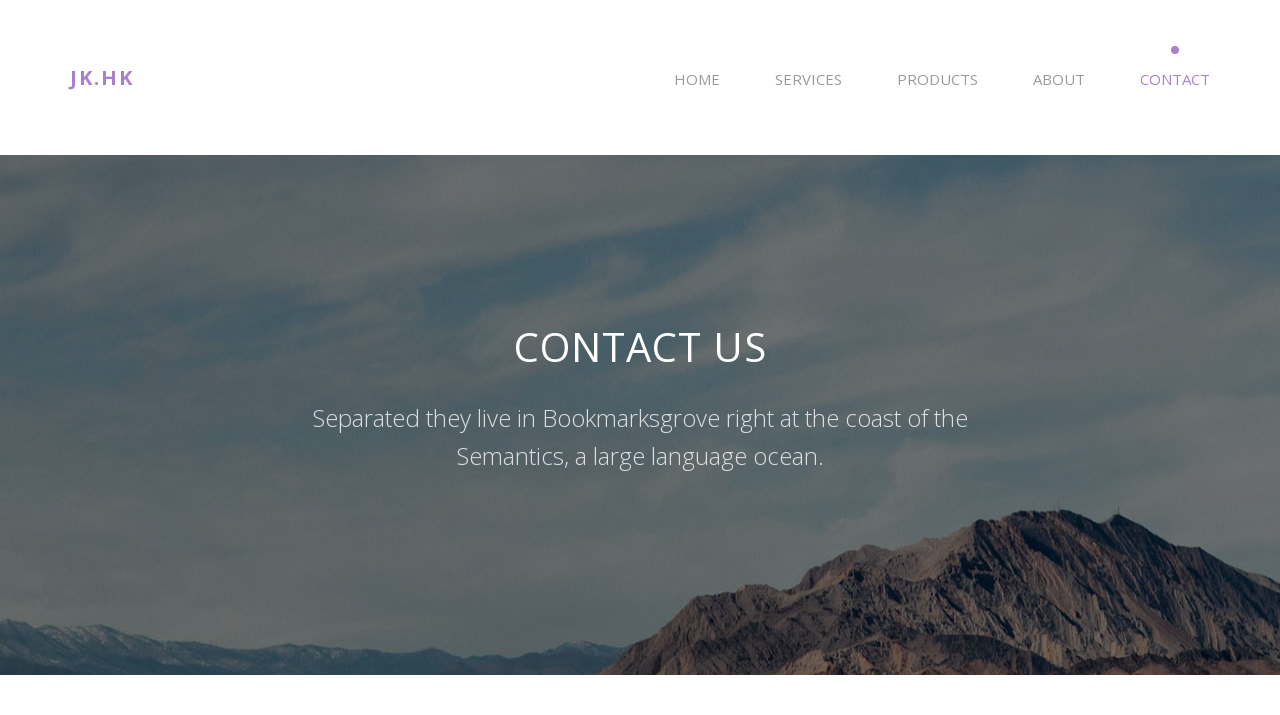

--- FILE ---
content_type: text/html; charset=UTF-8
request_url: https://jk.hk/app/sites/test5/contact.html
body_size: 2412
content:
<!DOCTYPE html>
<!--[if lt IE 7]>      <html class="no-js lt-ie9 lt-ie8 lt-ie7"> <![endif]-->
<!--[if IE 7]>         <html class="no-js lt-ie9 lt-ie8"> <![endif]-->
<!--[if IE 8]>         <html class="no-js lt-ie9"> <![endif]-->
<!--[if gt IE 8]><!--> <html class="no-js"> <!--<![endif]-->
	<head>
	<meta charset="utf-8">
	<meta http-equiv="X-UA-Compatible" content="IE=edge">
	<title>Narrow: Boxed Homepage Theme from jk.hk</title>
	<meta name="viewport" content="width=device-width, initial-scale=1">

    <meta property="og:site_name" content="jk.hk"/>
    <meta property="og:title" content="jk.hk - Free Business Website & Online Store Builder"/>
    <meta property="og:description" content="jk.hk is a FREE platform to help you build UNLIMITED sites for your company and business. jk.hk is your online shop   builder for FREE"/>
    <meta property="og:type" content="website"/>
    <meta property="og:image" content="//jk.hk/app/uploads/fb-share.jpg"/>
    <meta property="og:url" content="//jk.hk/"/>
  
    <meta name="twitter:card" content="summary_large_image" />
    <meta name="twitter:site" content="@jknetco"/>
    <meta name="twitter:creator" content="@jknetco"/>
    <meta name="twitter:title" content="jk.hk - Free Business Website & Online Store Builder"/>
    <meta name="twitter:description" content="jk.hk is a FREE platform to help you build UNLIMITED sites for your company and business. jk.hk is your online shop   builder for FREE"/>
    <meta name="twitter:image" content="//jk.hk/jk-hk-image.jpg"/>
    <meta name="twitter:url" content="//jk.hk/"/>
    
    <meta itemprop="description" content="jk.hk is a FREE platform to help you build UNLIMITED sites for your company and business. jk.hk is your online shop builder   for FREE"/>
    <meta itemprop="image" content="//jk.hk/jk-hk-image.jpg"/>
  
    <link rel="shortcut icon" href="//jk.hk/app/uploads/favicon.png"/>
	<script type="text/javascript" src="//jk.hk/app/tracking/"></script>

  <!-- 
	//////////////////////////////////////////////////////

	FREE HTML5 TEMPLATE 
	DESIGNED & DEVELOPED by FREEHTML5.CO
		
	Website: 		http://freehtml5.co/
	Email: 			info@freehtml5.co
	Twitter: 		http://twitter.com/fh5co
	Facebook: 		https://www.facebook.com/fh5co

	//////////////////////////////////////////////////////
	 -->

	<link href='https://fonts.googleapis.com/css?family=Open+Sans:400,300,700' rel='stylesheet' type='text/css'>
	
	<!-- Animate.css -->
	<link rel="stylesheet" href="css/animate.css">
	<!-- Bootstrap  -->
	<link rel="stylesheet" href="css/bootstrap.css">
	<!-- Owl Carousel -->
	<link rel="stylesheet" href="css/owl.carousel.min.css">
	<link rel="stylesheet" href="css/owl.theme.default.min.css">

	<link rel="stylesheet" href="css/style.css">


	<!-- Modernizr JS -->
	<script src="js/modernizr-2.6.2.min.js"></script>
	<!-- FOR IE9 below -->
	<!--[if lt IE 9]>
	<script src="js/respond.min.js"></script>
	<![endif]-->

	</head>
	<body>
	<noscript>
	<h3 class="text-center"><br/>
		<a href="http://www.javascriptbank.com/">JavaScript</a> is Disabled<br/>
		<small>please follow these <a href="http://javascripton.com/" target="_blank">instructions to activate JavaScript</a> again</small>
	</h3>
	</noscript>
	<div class="box-wrap GMM_editable_sortable_container">
		<header role="banner" id="fh5co-header" class="GMM_editable_sortable" data-gmm-toolbar-position="bottom">
			<div class="container">
				<nav class="navbar navbar-default">
					<div class="row">
						<div class="col-md-3">
							<div class="fh5co-navbar-brand">
								<a class="fh5co-logo" href="index.html">jk.hk</a>
							</div>
						</div>
						<div class="col-md-9 main-nav">
							<ul class="nav text-right GMM_sortable_custom" data-gmm-sortable-handle=".GMM_sortable_handler">
								<li class="GMM_sortable_handler"><a href="index.html"><span>Home</span></a></li>
								<li class="GMM_sortable_handler"><a href="services.html">Services</a></li>
								<li class="GMM_sortable_handler"><a href="product.html">Products</a></li>
								<li class="GMM_sortable_handler"><a href="about.html">About</a></li>
								<li class="active GMM_sortable_handler"><a href="contact.html">Contact</a></li>
							</ul>
						</div>
					</div>
				</nav>
		  </div>
		</header>
		<!-- END: header -->
		<div id="fh5co-intro-section" class="section-overlay animate-box GMM_editable_sortable" data-animate-effect="fadeIn">
			<div class="fh5co-intro-cover text-center" data-stellar-background-ratio="0.5">
				<div class="container" data-parent-bg="images/intro.jpg">
					<div class="row">
						<div class="col-md-8 col-md-offset-2 float-overlay GMM_sortable_custom" data-gmm-sortable-handle=".GMM_sortable_handler">
							<h2 class="GMM_sortable_handler">Contact Us</h2>
							<h3 class="GMM_sortable_handler">Separated they live in Bookmarksgrove right at the coast of the Semantics, a large language ocean.</h3>
						</div>
					</div>
				</div>
			</div>
		</div>
		<!-- END fh5co-intro-section -->
		<div id="fh5co-contact-section" class="GMM_editable_sortable">
			<div class="container">
				<div class="row GMM_sortable_custom" data-gmm-sortable-handle=".GMM_sortable_handler">
					<div class="col-md-4 animate-box GMM_sortable_handler GMM_sortable_custom" data-gmm-sortable-handle=".GMM_sortable_handler">
						<h3 class="section-title GMM_sortable_handler">Our Address</h3>
						<p class="GMM_sortable_handler">Far far away, behind the word mountains, far from the countries Vokalia and Consonantia, there live the blind texts.</p>
						<ul class="contact-info GMM_sortable_custom" data-gmm-sortable-handle=".GMM_sortable_handler">
							<li class="GMM_sortable_handler"><i class="icon-location-pin"></i> <span>198 West 21th Street, Suite 721 New York NY 10016</span></li>
							<li class="GMM_sortable_handler"><i class="icon-phone"></i> <a href="#">+ 1235 2355 98</a></li>
							<li class="GMM_sortable_handler"><i class="icon-envelope"></i><a href="#">hello@jk.hk</a></li>
							<li class="GMM_sortable_handler"><i class="icon-globe"></i><a href="#">jk.hk</a></li>
						</ul>
					</div>
					<div class="col-md-8 animate-box GMM_sortable_handler">
						<form method="post" action="contact.php" class="row GMM_sortable_custom" data-gmm-sortable-handle=".GMM_sortable_handler">
							<div class="col-md-6 GMM_sortable_handler">
								<div class="form-group">
									<input type="text" name="name" class="form-control" placeholder="Name">
								</div>
							</div>
							<div class="col-md-6 GMM_sortable_handler">
								<div class="form-group">
									<input type="text" name="email" class="form-control" placeholder="Email">
								</div>
							</div>
							<div class="col-md-12 GMM_sortable_handler">
								<div class="form-group">
									<input type="text" name="subject" class="form-control" placeholder="Subject">
								</div>
							</div>
							<div class="col-md-12 GMM_sortable_handler">
								<div class="form-group">
									<textarea name="message" class="form-control" id="" cols="30" rows="7" placeholder="Message"></textarea>
								</div>
							</div>
							<div class="col-md-12 GMM_sortable_handler">
								<div class="form-group">
									<button type="submit" class="btn btn-primary">Send Message</button>
								</div>
							</div>
						</form>
					</div>
				</div>
			</div>
		</div>

		<iframe src="//www.openstreetmap.org/export/embed.html?bbox=-73.9945775270462%2C40.72743357445534%2C-73.98870348930359%2C40.73108002542391&layer=mapnik"  id="map" class="fh5co-map" frameborder="0" scrolling="no" marginheight="0" marginwidth="0"></iframe>
		<!-- END map -->

		<footer class="GMM_editable_sortable">
			<div id="footer"class="fh5co-border-line">
				<div class="container">
					<div class="row">
						<div class="col-md-6 col-md-offset-3 text-center GMM_sortable_custom" data-gmm-sortable-handle=".GMM_sortable_handler">
							<p class="GMM_sortable_handler">Copyright 2020 &copy; Narrow: Boxed Homepage Theme<br/>
		            from <a href="//jk.hk/">jk.hk</a> & <a href="http://www.freehtml5.co/" target="_blank" rel="nofollow">FREEHTML5.co</a></p>
							<p class="fh5co-social-icons GMM_sortable_handler GMM_sortable_custom" data-gmm-sortable-handle=".GMM_sortable_handler">
								<a class="GMM_sortable_handler" href="#"><i class="icon-social-twitter"></i></a>
								<a class="GMM_sortable_handler" href="#"><i class="icon-social-facebook"></i></a>
								<a class="GMM_sortable_handler" href="#"><i class="icon-social-instagram"></i></a>
							</p>
						</div>
					</div>
				</div>
			</div>
		</footer>
	</div>
	<!-- END: box-wrap -->
	
	<!-- jQuery -->
	<script src="js/jquery.min.js"></script>
	<!-- jQuery Easing -->
	<script src="js/jquery.easing.1.3.js"></script>
	<!-- Bootstrap -->
	<script src="js/bootstrap.min.js"></script>
	<!-- Owl carousel -->
		<script src="js/owl.carousel.min.js"></script>
	<!-- Waypoints -->
	<script src="js/jquery.waypoints.min.js"></script>
	<!-- Parallax Stellar -->
	<script src="js/jquery.stellar.min.js"></script>

	<!-- Main JS (Do not remove) -->
	<script src="js/main.js"></script>
    <script id="jk-editor" type="text/javascript" src="/app/jk-editor/core.init.min.js" data-gmm-toolbar-position-left="false" -data-gmm-clonable-width="50%"></script>

	</body>
</html>

--- FILE ---
content_type: text/css
request_url: https://jk.hk/app/sites/test5/css/style.css
body_size: 2412
content:
/* =======================================================
*
* 	Template Style 
*	Edit this section
*
* ======================================================= */
body {
  font-family: "Open Sans", Arial, serif;
  line-height: 1.8;
  font-size: 20px;
  background: #f9f7f7;
  font-weight: 300;
}

a {
  color: #a980cd;
  -webkit-transition: 0.5s;
  -o-transition: 0.5s;
  transition: 0.5s;
}
a:hover {
  text-decoration: underline !important;
  color: #a980cd !important;
}
a:focus, a:active {
  outline: none;
}

p {
  margin-bottom: 1.5em;
  font-size: 20px;
  color: #727272;
  font-weight: 300;
  font-family: "Open Sans", Arial, serif;
}

h1, h2, h3, h4, h5, h6 {
  color: rgba(0, 0, 0, 0.8);
  font-family: "Open Sans", Arial, serif;
  font-weight: 400;
  margin: 0 0 30px 0;
}

::-webkit-selection {
  color: #fcfcfc;
  background: #bdaeca;
}

::-moz-selection {
  color: #fcfcfc;
  background: #bdaeca;
}

::selection {
  color: #fcfcfc;
  background: #bdaeca;
}

.box-wrap {
  background: #fff;
  max-width: 1370px;
  margin: 0 auto;
  position: relative;
  -webkit-box-shadow: 0px 0px 20px 2px rgba(0, 0, 0, 0.07);
  -moz-box-shadow: 0px 0px 20px 2px rgba(0, 0, 0, 0.07);
  box-shadow: 0px 0px 20px 2px rgba(0, 0, 0, 0.07);
}
.box-wrap:before {
  position: absolute;
  top: 0;
  left: 0;
  content: '';
  -webkit-box-shadow: -7px 1px 13px 2px rgba(0, 0, 0, 0.08);
  -moz-box-shadow: -7px 1px 13px 2px rgba(0, 0, 0, 0.08);
  box-shadow: -7px 1px 13px 2px rgba(0, 0, 0, 0.08);
}

#fh5co-header {
  padding-top: 3em;
  padding-bottom: 0;
  margin-bottom: 2em;
}
#fh5co-header .navbar-default {
  border: transparent;
  background: #fff;
  padding-bottom: 0;
  margin-bottom: 0;
}
#fh5co-header .navbar {
  padding: 0;
  margin: 0;
}
#fh5co-header .fh5co-navbar-brand {
  width: 100%;
  margin: 0;
}
#fh5co-header .fh5co-navbar-brand .fh5co-logo {
  width: 52px;
  height: 30px;
  padding: 0;
  font-size: 20px;
  font-weight: bold;
  text-transform: uppercase;
  letter-spacing: 2px;
}
#fh5co-header .fh5co-navbar-brand .fh5co-logo:focus, #fh5co-header .fh5co-navbar-brand .fh5co-logo:hover {
  text-decoration: none !important;
}
@media screen and (max-width: 992px) {
  #fh5co-header .fh5co-navbar-brand {
    text-align: center;
    margin-bottom: 40px;
  }
}
#fh5co-header .nav {
  width: 100%;
}
#fh5co-header .nav li {
  font-size: 15px;
  display: inline-block;
  margin-left: 50px;
  text-transform: uppercase;
}
@media screen and (max-width: 768px) {
  #fh5co-header .nav li {
    width: 100%;
    margin-left: 0;
  }
}
#fh5co-header .nav li:first-child {
  margin-left: 0;
}
#fh5co-header .nav li a {
  font-family: "Open Sans", Arial, serif;
  color: rgba(0, 0, 0, 0.4);
  position: relative;
  font-weight: 400;
  -webkit-transition: 0.5s;
  -o-transition: 0.5s;
  transition: 0.5s;
  padding: 0;
}
#fh5co-header .nav li a:hover, #fh5co-header .nav li a:focus {
  color: gray !important;
  background: transparent;
  text-decoration: none !important;
}
@media screen and (max-width: 768px) {
  #fh5co-header .nav li a {
    padding: 10px 0;
  }
}
#fh5co-header .nav li.active a {
  color: #a980cd;
  background: transparent;
  position: relative;
}
#fh5co-header .nav li.active a:before {
  position: absolute;
  width: 8px;
  height: 8px;
  -webkit-border-radius: 50%;
  -moz-border-radius: 50%;
  -ms-border-radius: 50%;
  border-radius: 50%;
  top: -20px;
  background: #a980cd;
  content: '';
  left: 50%;
  margin-left: -4px;
}
@media screen and (max-width: 768px) {
  #fh5co-header .nav li.active a:before {
    top: 0;
  }
}
@media screen and (max-width: 992px) {
  #fh5co-header .nav li.active a {
    color: #000;
  }
}
@media screen and (max-width: 480px) {
  #fh5co-header .nav li.active a {
    border-bottom: 2px solid transparent;
    color: #a980cd;
  }
}
@media screen and (max-width: 992px) {
  #fh5co-header .nav {
    margin-bottom: 40px;
    text-align: center;
  }
}

.owl-carousel {
  margin-bottom: 5em;
}

/* Owl Override Style */
.owl-carousel .owl-controls,
.owl-carousel-posts .owl-controls {
  margin-top: 0;
}

.owl-carousel .owl-controls .owl-nav .owl-next,
.owl-carousel .owl-controls .owl-nav .owl-prev,
.owl-carousel-posts .owl-controls .owl-nav .owl-next,
.owl-carousel-posts .owl-controls .owl-nav .owl-prev {
  top: 50%;
  margin-top: -29px;
  z-index: 9999;
  position: absolute;
  -webkit-transition: 0.2s;
  -o-transition: 0.2s;
  transition: 0.2s;
}

.owl-carousel-posts .owl-controls .owl-nav .owl-next,
.owl-carousel-posts .owl-controls .owl-nav .owl-prev {
  top: 24%;
}

.owl-carousel .owl-controls .owl-nav .owl-next,
.owl-carousel-posts .owl-controls .owl-nav .owl-next {
  right: 40px;
}
.owl-carousel .owl-controls .owl-nav .owl-next:hover,
.owl-carousel-posts .owl-controls .owl-nav .owl-next:hover {
  margin-right: -10px;
}

.owl-carousel .owl-controls .owl-nav .owl-prev,
.owl-carousel-posts .owl-controls .owl-nav .owl-prev {
  left: 40px;
}
.owl-carousel .owl-controls .owl-nav .owl-prev:hover,
.owl-carousel-posts .owl-controls .owl-nav .owl-prev:hover {
  margin-left: -10px;
}

.owl-carousel-posts .owl-controls .owl-nav .owl-next {
  right: -50px;
}
@media screen and (max-width: 768px) {
  .owl-carousel-posts .owl-controls .owl-nav .owl-next {
    right: 0px;
  }
}

.owl-carousel-posts .owl-controls .owl-nav .owl-prev {
  left: -50px;
}
@media screen and (max-width: 768px) {
  .owl-carousel-posts .owl-controls .owl-nav .owl-prev {
    left: 0px;
  }
}

.owl-carousel-posts .owl-controls .owl-nav .owl-next i,
.owl-carousel-posts .owl-controls .owl-nav .owl-prev i,
.owl-carousel-fullwidth .owl-controls .owl-nav .owl-next i,
.owl-carousel-fullwidth .owl-controls .owl-nav .owl-prev i {
  color: #000;
}
.owl-carousel-posts .owl-controls .owl-nav .owl-next:hover i,
.owl-carousel-posts .owl-controls .owl-nav .owl-prev:hover i,
.owl-carousel-fullwidth .owl-controls .owl-nav .owl-next:hover i,
.owl-carousel-fullwidth .owl-controls .owl-nav .owl-prev:hover i {
  color: #000;
}

.owl-carousel-fullwidth.fh5co-light-arrow .owl-controls .owl-nav .owl-next i,
.owl-carousel-fullwidth.fh5co-light-arrow .owl-controls .owl-nav .owl-prev i {
  font-size: 50px;
  color: #fff;
}
.owl-carousel-fullwidth.fh5co-light-arrow .owl-controls .owl-nav .owl-next:hover i,
.owl-carousel-fullwidth.fh5co-light-arrow .owl-controls .owl-nav .owl-prev:hover i {
  color: #fff;
}

.owl-carousel2 .owl-controls .owl-nav .owl-next i,
.owl-carousel2 .owl-controls .owl-nav .owl-prev i {
  font-size: 50px;
  color: rgba(0, 0, 0, 0.5);
}
.owl-carousel2 .owl-controls .owl-nav .owl-next:hover i,
.owl-carousel2 .owl-controls .owl-nav .owl-prev:hover i {
  color: rgba(0, 0, 0, 0.6);
}

.owl-carousel2 .owl-controls .owl-nav .owl-next {
  right: -50px;
}
.owl-carousel2 .owl-controls .owl-nav .owl-next:hover {
  margin-right: -10px;
}

.owl-carousel2 .owl-controls .owl-nav .owl-prev {
  left: -50px;
}
.owl-carousel2 .owl-controls .owl-nav .owl-prev:hover {
  margin-left: -10px;
}

.owl-carousel2 .owl-dots {
  display: none !important;
}
@media screen and (max-width: 992px) {
  .owl-carousel2 .owl-dots {
    display: block !important;
  }
}

@media screen and (max-width: 768px) {
  .owl-theme .owl-controls .owl-nav {
    display: none;
  }
}

.owl-theme .owl-controls .owl-nav [class*="owl-"] {
  background: none !important;
}
.owl-theme .owl-controls .owl-nav [class*="owl-"] i {
  font-size: 30px;
}
.owl-theme .owl-controls .owl-nav [class*="owl-"] i:hover, .owl-theme .owl-controls .owl-nav [class*="owl-"] i:focus {
  background: none !important;
}
.owl-theme .owl-controls .owl-nav [class*="owl-"]:hover, .owl-theme .owl-controls .owl-nav [class*="owl-"]:focus {
  background: none !important;
}

.owl-theme .owl-dots {
  position: absolute;
  bottom: 0;
  width: 100%;
  text-align: center;
}

.owl-carousel-fullwidth.owl-theme .owl-dots {
  bottom: 0;
  margin-bottom: 40px;
}

.owl-theme .owl-dots .owl-dot span {
  width: 10px;
  height: 10px;
  background: rgba(255, 255, 255, 0.3);
  -webkit-transition: 0.2s;
  -o-transition: 0.2s;
  transition: 0.2s;
  border: 2px solid transparent;
}
.owl-theme .owl-dots .owl-dot span:hover {
  background: none;
}

.owl-theme .owl-dots .owl-dot.active span, .owl-theme .owl-dots .owl-dot:hover span {
  background: #fff;
}

#fh5co-media-section, #fh5co-intro-section, #fh5co-contact-section,
#fh5co-product-section, .about-section {
  padding-bottom: 8em;
}
@media screen and (max-width: 768px) {
  #fh5co-media-section, #fh5co-intro-section, #fh5co-contact-section,
  #fh5co-product-section, .about-section {
    padding-bottom: 3em;
  }
}

#fh5co-intro-section h2 {
  font-size: 40px;
  text-transform: uppercase;
  color: #fff;
  letter-spacing: 1px;
}
#fh5co-intro-section h3 {
  color: rgba(255, 255, 255, 0.8);
  font-weight: 300;
  line-height: 38px;
}

.section-overlay {
  margin-bottom: 5em;
  position: relative;
  padding-bottom: 0 !important;
}
.section-overlay:before {
  position: absolute;
  top: 0;
  left: 0;
  bottom: 0;
  right: 0;
  content: '';
  background: rgba(0, 0, 0, 0.5);
  z-index: 1;
}
.section-overlay .float-overlay {
  z-index: 9;
}

.fh5co-cover {
  min-height: 448px;
  position: relative;
  margin-bottom: 40px;
  background-size: cover;
  background: center center;
}
.fh5co-cover > img {
  width: 100%;
  height: 100%;
}
.fh5co-cover .desc {
  position: absolute;
  bottom: 0;
  left: 0;
  right: 0;
  padding: 40px;
  background: rgba(0, 0, 0, 0.2);
}
.fh5co-cover .desc p {
  color: #fff;
  margin-bottom: 10px;
}
.fh5co-cover .desc span {
  font-size: 16px;
  color: rgba(255, 255, 255, 0.7);
}
.fh5co-cover .fh5co-cover-hero {
  min-height: 122px;
  position: relative;
  width: 100%;
  margin-bottom: 40px;
}
.fh5co-cover .fh5co-cover-hero .fh5co-cover-thumb {
  width: 170px;
  height: 123px;
  position: absolute;
  top: 0;
  left: 0;
  background-size: cover;
  background: center;
}
.fh5co-cover .fh5co-cover-hero .desc-thumb {
  padding-left: 9.5em;
}
.fh5co-cover .fh5co-cover-hero .desc-thumb p {
  margin-bottom: 7px;
}
.fh5co-cover .fh5co-cover-hero .desc-thumb span {
  font-size: 16px;
  color: rgba(0, 0, 0, 0.4);
}
@media screen and (max-width: 992px) {
  .fh5co-cover .fh5co-cover-hero {
    height: 448px;
  }
  .fh5co-cover .fh5co-cover-hero .fh5co-cover-thumb {
    height: 448px;
    width: 100%;
  }
  .fh5co-cover .fh5co-cover-hero .desc-thumb {
    position: absolute;
    bottom: 0;
    left: 0;
    right: 0;
    padding: 40px;
    background: rgba(0, 0, 0, 0.2);
  }
  .fh5co-cover .fh5co-cover-hero .desc-thumb p {
    color: #fff;
    margin-bottom: 10px;
  }
  .fh5co-cover .fh5co-cover-hero .desc-thumb span {
    font-size: 16px;
    color: rgba(255, 255, 255, 0.7);
  }
}

.fh5co-intro-cover {
  width: 100%;
  padding: 8.5em 0;
  position: relative;
}
ba
.fh5co-intro-cover:before {
  position: absolute;
  top: 0;
  left: 0;
  right: 0;
  bottom: 0;
  content: '';
  width: 100%;
  background: rgba(84, 77, 89, 0.5);
}
.fh5co-intro-cover a.btn {
  position: relative;
  border: 4px solid #fff;
  padding: 30px 50px;
  font-size: 24px;
  font-weight: bold;
  letter-spacing: 1px;
  color: #fff;
  -webkit-border-radius: 0;
  -moz-border-radius: 0;
  -ms-border-radius: 0;
  border-radius: 0;
}
.fh5co-intro-cover a.btn:hover, .fh5co-intro-cover a.btn:focus {
  text-decoration: none !important;
  background: transparent !important;
  color: #fff !important;
}
@media screen and (max-width: 768px) {
  .fh5co-intro-cover a.btn {
    padding: 15px 25px;
    font-size: 16px;
  }
}

.fh5co-grey-section {
  background: rgba(0, 0, 0, 0.03);
  padding: 5em 0;
}

.fh5co-border-line {
  border-top: 1px solid rgba(0, 0, 0, 0.05);
}

.fh5co-inner {
  margin-bottom: 3em;
  position: relative;
}
.fh5co-inner i {
  position: absolute;
  top: 20%;
  left: 0;
  font-size: 60px;
}
.fh5co-inner .holder-section {
  padding-left: 6em;
}
.fh5co-inner .holder-section h3 {
  font-size: 20px;
  text-transform: uppercase;
  color: #a980cd;
  letter-spacing: 1px;
  font-weight: bold;
}

.fh5co-services {
  margin-bottom: 4em;
}

.about-section img.display-left {
  float: left;
  padding-right: 40px;
}
.about-section img.display-right {
  float: right;
  padding-left: 40px;
}
@media screen and (max-width: 768px) {
  .about-section img.display-right {
    float: left;
    padding-right: 40px;
    padding-left: 0;
  }
}

#fh5co-product-section .product-inner {
  margin-bottom: 7em;
  float: left;
  width: 100%;
}
#fh5co-product-section .product-inner:last-child {
  margin-bottom: 0;
}
#fh5co-product-section .product-inner h3 {
  font-size: 30px;
  text-transform: uppercase;
  letter-spacing: 1px;
}
#fh5co-product-section .product-inner h3 a {
  color: rgba(0, 0, 0, 0.8);
}
#fh5co-product-section .product-inner img {
  -webkit-border-radius: 7px;
  -moz-border-radius: 7px;
  -ms-border-radius: 7px;
  border-radius: 7px;
}
#fh5co-product-section .product-inner .desc {
  margin-top: 1.5em;
}
@media screen and (max-width: 992px) {
  #fh5co-product-section .product-inner .desc {
    margin-top: 0;
  }
}

.sidebar a:hover {
  text-decoration: none !important;
}
.sidebar img {
  margin-bottom: 20px;
}
.sidebar h2 {
  font-size: 20px;
}
.sidebar h3 {
  font-size: 20px;
}
.sidebar .inner {
  margin-bottom: 4em;
}
.sidebar .inner .list li {
  color: rgba(0, 0, 0, 0.4);
}
.sidebar .inner .list li a {
  color: rgba(0, 0, 0, 0.4);
}

#map {
  width: 100%;
  height: 500px;
  position: relative;
}
@media screen and (max-width: 768px) {
  #map {
    height: 200px;
  }
}

.contact-info {
  margin: 0;
  padding: 0;
}
.contact-info li {
  list-style: none;
  margin: 0 0 20px 0;
  position: relative;
  padding-left: 40px;
}
.contact-info li i {
  position: absolute;
  top: .3em;
  left: 0;
  font-size: 22px;
  color: #000;
}
.contact-info li a {
  font-weight: 400 !important;
  color: #a980cd;
}
@media screen and (max-width: 768px) {
  .contact-info {
    margin-bottom: 4em;
  }
}

.form-control {
  -webkit-box-shadow: none;
  -moz-box-shadow: none;
  -ms-box-shadow: none;
  -o-box-shadow: none;
  box-shadow: none;
  border: none;
  border: 1px solid rgba(0, 0, 0, 0.1);
  font-size: 18px;
  font-weight: 400;
  -webkit-border-radius: 0px;
  -moz-border-radius: 0px;
  -ms-border-radius: 0px;
  border-radius: 0px;
}
.form-control:focus, .form-control:active {
  border: 1px solid rgba(0, 0, 0, 0.5);
  box-shadow: none;
}

input[type="text"] {
  height: 50px;
}

.form-group {
  margin-bottom: 30px;
}
.form-group label {
  font-weight: normal;
  font-weight: 18px;
}

#footer {
  padding: 60px 0 40px;
}
#footer p {
  font-size: 14px;
}
#footer p i.love {
  color: red;
}

.fh5co-social-icons a {
  padding: 4px 8px;
  color: rgba(0, 0, 0, 0.7);
}
.fh5co-social-icons a i {
  font-size: 34px;
}
.fh5co-social-icons a:hover, .fh5co-social-icons a:focus, .fh5co-social-icons a:active {
  text-decoration: none;
  color: #000;
  text-decoration: none !important;
}

.heading-section {
  margin-bottom: 5em;
}
.heading-section h3 {
  font-size: 20px;
  font-weight: bold;
  letter-spacing: 2px;
  text-transform: uppercase;
  position: relative;
  color: #a980cd;
}

.btn {
  -webkit-transition: 0.3s;
  -o-transition: 0.3s;
  transition: 0.3s;
}

.btn {
  text-transform: uppercase;
  letter-spacing: 2px;
  -webkit-transition: 0.3s;
  -o-transition: 0.3s;
  transition: 0.3s;
}
.btn.btn-primary {
  background: #a980cd;
  color: #fff;
  border: none !important;
  border: 2px solid transparent !important;
}
.btn.btn-primary:hover, .btn.btn-primary:active, .btn.btn-primary:focus {
  box-shadow: none;
  background: #a980cd;
}
.btn:hover, .btn:active, .btn:focus {
  background: #393e46 !important;
  color: #fff;
  outline: none !important;
}
.btn.btn-default:hover, .btn.btn-default:focus, .btn.btn-default:active {
  border-color: transparent;
}

.social {
  padding: 0;
  margin: 0;
  display: inline-block;
  position: relative;
  width: 100%;
  text-align: right;
}
.social li {
  list-style: none;
  padding: 0;
  margin: 0;
  display: inline-block;
}
.social li a {
  font-size: 24px;
  display: table;
  width: 24px;
  height: 24px;
  margin: 0 4px;
  color: #000;
  -webkit-transition: 0.5s;
  -o-transition: 0.5s;
  transition: 0.5s;
}
.social li a:hover, .social li a:focus {
  color: #a980cd;
  text-decoration: none;
}
.social li a i {
  display: table-cell;
  vertical-align: middle;
}
@media screen and (max-width: 992px) {
  .social {
    text-align: center;
  }
}

.js .animate-box {
  opacity: 0;
}

/*# sourceMappingURL=style.css.map */


--- FILE ---
content_type: application/javascript
request_url: https://jk.hk/app/sites/test5/js/main.js
body_size: 852
content:
;(function () {
	
	'use strict';



	// iPad and iPod detection	
	var isiPad = function(){
		return (navigator.platform.indexOf("iPad") != -1);
	};

	var isiPhone = function(){
	    return (
			(navigator.platform.indexOf("iPhone") != -1) || 
			(navigator.platform.indexOf("iPod") != -1)
	    );
	};

	// Owl Carousel
	var owlCrouselFeatureSlide = function() {
		var owl = $('.owl-carousel1');
		owl.owlCarousel({
			items: 1,
		   loop: true,
		   margin: 0,
		   responsiveClass: true,
		   nav: true,
		   dots: true,
		   smartSpeed: 500,
		   navText: [
		      "<i class='icon-arrow-left owl-direction'></i>",
		      "<i class='icon-arrow-right owl-direction'></i>"
	     	]
		});

		$('.owl-carousel2').owlCarousel({
		    loop:true,
		    margin:10,
		    nav:true,
		    dots: true,
		    responsive:{
		        0:{
		            items:1
		        },
		        600:{
		            items:3
		        },
		        1000:{
		            items:3
		        }
		    },
		    navText: [
		      "<i class='icon-arrow-left owl-direction'></i>",
		      "<i class='icon-arrow-right owl-direction'></i>"
	     	]
		})
	};

	// Owl Carousel


	// Parallax
	var parallax = function() {
		$(window).stellar();
	};


	var goToTop = function() {

		$('.js-gotop').on('click', function(event){
			
			event.preventDefault();

			$('html, body').animate({
				scrollTop: $('html').offset().top
			}, 500);
			
			return false;
		});
	
	};


	// Offcanvas and cloning of the main menu
	var offcanvas = function() {

		var $clone = $('.nav').clone();
		$clone.attr({
			'id' : 'offcanvas-menu'
		});
		$clone.find('> ul').attr({
			'class' : '',
			'id' : ''
		});

		$('.box-wrap').prepend($clone);

		// click the burger
		$('.js-fh5co-nav-toggle').on('click', function(){

			if ( $('body').hasClass('fh5co-offcanvas') ) {
				$('body').removeClass('fh5co-offcanvas');
			} else {
				$('body').addClass('fh5co-offcanvas');
			}
			// $('body').toggleClass('fh5co-offcanvas');

		});

		$('#offcanvas-menu').css('height', $(window).height());

		$(window).resize(function(){
			var w = $(window);


			$('#offcanvas-menu').css('height', w.height());

			if ( w.width() > 769 ) {
				if ( $('body').hasClass('fh5co-offcanvas') ) {
					$('body').removeClass('fh5co-offcanvas');
				}
			}

		});	

	}


	// Window Scroll
	var windowScroll = function() {
		var lastScrollTop = 0;

		$(window).scroll(function(event){

		   	var header = $('#fh5co-header'),
				scrlTop = $(this).scrollTop();

			if ( scrlTop > 500 && scrlTop <= 2000 ) {
				header.addClass('navbar-fixed-top fh5co-animated slideInDown');
			} else if ( scrlTop <= 500) {
				if ( header.hasClass('navbar-fixed-top') ) {
					header.addClass('navbar-fixed-top fh5co-animated slideOutUp');
					setTimeout(function(){
						header.removeClass('navbar-fixed-top fh5co-animated slideInDown slideOutUp');
					}, 100 );
				}
			} 
			
		});
	};



	// Animations

	var contentWayPoint = function() {
		var i = 0;
		$('.animate-box').waypoint( function( direction ) {

			if( direction === 'down' && !$(this.element).hasClass('animated') ) {
				
				i++;

				$(this.element).addClass('item-animate');
				setTimeout(function(){

					$('body .animate-box.item-animate').each(function(k){
						var el = $(this);
						setTimeout( function () {
							var effect = el.data('animate-effect');
							if ( effect === 'fadeIn') {
								el.addClass('fadeIn animated');
							} else {
								el.addClass('fadeInUp animated');
							}

							el.removeClass('item-animate');
						},  k * 200, 'easeInOutExpo' );
					});
					
				}, 100);
				
			}

		} , { offset: '85%' } );
	};
	


	// Document on load.
	$(function(){



		// Animations
		owlCrouselFeatureSlide();
		contentWayPoint();
		parallax();
		
      if( $('[data-parent-bg!=""][data-parent-bg]').size()>0 )
      {
          $('[data-parent-bg!=""][data-parent-bg]').each(function(){
              $(this).parent().css('background-image', 'url(' + $(this).data('parent-bg') + ')' )
          })
      }
		

	});


}());

--- FILE ---
content_type: application/javascript
request_url: https://jk.hk/app/jk-editor/core.init.min.js
body_size: 13797
content:
(function(){function t(Q){for(var Z,Y=window.location.search.substring(1),J=Y.split('&'),X=0;X<J.length;X++)if(Z=J[X].split('='),Z[0]==Q)return Z[1];return''}function a(Q,Y){var J=function(X){return X.replace(/\-(\w)/g,function(Z,K){return K.toUpperCase()})};return Q.currentStyle?Q.currentStyle[J(Y)]:document.defaultView&&document.defaultView.getComputedStyle?document.defaultView.getComputedStyle(Q,null).getPropertyValue(Y):Q.style[J(Y)]}function l(Q,Y){if(Y){var J=document.createElement('link');J.setAttribute('rel','stylesheet'),J.setAttribute('type','text/css'),J.setAttribute('href',Q)}else{var J=document.createElement('script');J.setAttribute('type','text/javascript'),J.async=!0,J.setAttribute('src',Q)}J.setAttribute('class','EHB-library'),document.getElementsByTagName('head')[0].appendChild(J)}function o(Q){return'undefined'!=typeof _lang&&void 0!=_lang[Q]&&''!=_lang[Q]?_lang[Q]:Q}var n=document.getElementById('jk-editor').src,r=n.split('/').pop();n=n.replace(window.location.origin,'').replace('/'+r,'');var c=o('Simple Line Icons'),d=o('Themify Icons'),_=o('Web Application Icons'),M=o('Accessibility Icons'),b=o('Hand Icons'),u=o('Transportation Icons'),p=o('Gender Icons'),h=o('File Type Icons'),m=o('Spinner Icons'),f=o('Form Control Icons'),g=o('Payment Icons'),G=o('Chart Icons'),y=o('Currency Icons'),w=o('Text Editor Icons'),k=o('Directional Icons'),E=o('Video Player Icons'),x=o('Brand Icons'),D=o('Medical Icons'),q='top';if(document.addEventListener('DOMContentLoaded',function(){var Y=document.createElement('span');Y.id='GMM_fontawesome_detector',Y.className='fa',Y.style.cssText='display:none;',document.body.appendChild(Y);var J=document.createElement('span');J.id='GMM_fontawesome_detector',J.className='icon-user',J.style.cssText='display:none;',document.body.appendChild(J);var X=document.createElement('span');X.id='GMM_fontawesome_detector',X.className='icon-user',X.style.cssText='display:none;',document.body.appendChild(X),'FontAwesome'!==a(Y,'font-family')&&(l(n+'/tinymce/plugins/GMM_tinymce_fontawesome/font-awesome/css/font-awesome.min.css',1),setTimeout(function(){'FontAwesome'!==a(Y,'font-family')&&l('//maxcdn.bootstrapcdn.com/font-awesome/4.6.3/css/font-awesome.min.css',1)},1e3)),'simple-line-icons'!==a(J,'font-family')&&l(n+'/../template/plugins/simple-line-icons/css/simple-line-icons.min.css',1),'themify'!==a(X,'font-family')&&l(n+'/themify-icons/themify-icons.css',1),setTimeout(function(){Y.parentNode.removeChild(Y),J.parentNode.removeChild(J),X.parentNode.removeChild(X)},2e3),0<document.getElementsByTagName('gomymobi_custom_header').length&&(document.getElementsByTagName('gomymobi_custom_header')[0].style.display='none'),0<document.getElementsByTagName('gomymobi_custom_footer').length&&(document.getElementsByTagName('gomymobi_custom_footer')[0].style.display='none'),0<document.getElementsByTagName('gomymobi_header').length&&(document.getElementsByTagName('gomymobi_header')[0].style.display='none'),0<document.getElementsByTagName('gomymobi_footer').length&&(document.getElementsByTagName('gomymobi_footer')[0].style.display='none')}),''!=(live_edit_mode=t('live_edit'))&&'true'===live_edit_mode){function Q(){return 900<$(window).height()?600:350}function J(re){var ce=re.match(/fa-([\w|-]{2,})/g)||[''];return''!=ce[0]&&(ce[0]='fa '+ce[0]),ce}function X(re){return 0<=re.indexOf('fa-')?J(re):0<=re.indexOf('icon-')?re.match(/icon-([\w|-]{3,})/g)||['']:re.match(/ti-([\w|-]{3,})/g)||['']}function Z(){$('#menu_page_save, #menu_page_save_dropdown',window.parent.document).removeClass('green-jungle').addClass('red-thunderbird')}function K(re){GMM_editable_tool=$(B).clone(),$(re).attr('data-gmm-toolbar-position')?GMM_editable_tool.addClass('GMM_editable_tools_'+$(re).attr('data-gmm-toolbar-position')):GMM_editable_tool.addClass('GMM_editable_tools_'+q),$(re).append(GMM_editable_tool)}function ee(re){return GMM_editable_tool=$(B),$(re).attr('data-gmm-toolbar-position')?GMM_editable_tool.addClass('GMM_editable_tools_'+$(re).attr('data-gmm-toolbar-position')):GMM_editable_tool.addClass('GMM_editable_tools_'+q),$(GMM_editable_tool).prop('outerHTML')}function te(){$.each($(z,'body'),function(re,ce){$(ce).hasClass('GMM_editable_object')||$(ce).addClass('GMM_editable_object')})}function ie(re){return re.hasClass('fa')||re.attr('class').match(/icon-([\w|-]{3,})/g)||re.attr('class').match(/ti-([\w|-]{3,})/g)}function ae(){$('body .GMM_sortable_custom').each(function(ce,de){$(de).attr('data-gmm-sortable-handle')&&Sortable.create(de,{animation:150,handle:$(de).attr('data-gmm-sortable-handle'),ghostClass:'GMM_sortable_placehoder',onEnd:function(_e){_e.oldIndex!=_e.newIndex&&Z()}})})}function le(re,ce,de,_e){return tinymce.activeEditor.windowManager.open({file:'../../media/tinymce/',title:'Media',width:1200,height:j+80,resizable:'yes'},{setUrl:function(Me){_e.document.getElementById(re).value=Me}}),R=!0,!1}function oe(){!0===confirm(o('You need to finish the current object that you are acting firstly.'))&&$('html,body').animate({scrollTop:U.offset().top-200},'slow')}function ne(){if($(window).resize(function(){j=Q(),$('.GMM_editable_tinymce .GMM_ED-outer').height(j),$('#GMM_editable_dialog-icon .GMM_ED-outer').height(j-40),$('#GMM_editable_dialog-icon .GMM_ED-content').height(j-90),tinymce.get('GMM_rich_editor').theme.resizeTo('100%',j-100)}),$GMM_edit_bar_dimension='undefined'==typeof $('#jk-editor').data('gmm-clonable-width')?'100':$('#jk-editor').data('gmm-clonable-width'),''!=(custom_tags=t('custom_editable_tags'))){custom_tags=custom_tags.split(',');for(var re=0;re<custom_tags.length;re++)z.push($.trim(decodeURIComponent(custom_tags[re])))}te(),$.each(A,function(ce,de){$('body').append(de)}),$('#GMM_editable_dialog-icon .GMM_ED-content').height(j-90),$.each(O,function(ce){N+='<h3>'+ce+' ('+O[ce].length+')</h3>',$.each(O[ce],function(_e){N+='<span><i class="'+O[ce][_e]+'"></i> '+O[ce][_e]+'</span>'}),$('#GMM_editable_dialog-icon .GMM_ED-content').html(N)}),$.each(H,function(ce){N+='<h3>'+ce+' ('+H[ce].length+')</h3>',$.each(H[ce],function(_e){N+='<span><i class="fa fa-'+H[ce][_e]+'"></i> fa-'+H[ce][_e]+'</span>'}),$('#GMM_editable_dialog-icon .GMM_ED-content').html(N)}),$('body').append(S),$(document).on('click','.GMM_switch_mode_bar button',function(){T=!T,$('.GMM_switch_mode_bar button').hide(),T?($('#GMM_btn_edit_mode').fadeIn(),ae()):$('#GMM_btn_live_preview').fadeIn()}),'true'===t('live_preview')&&$('#GMM_btn_live_preview').trigger('click'),$(document).on('click','.GMM_editable_dialog_close',function(ce){ce.preventDefault(),ce.stopPropagation(),$(this).closest('.GMM_editable_dialog').fadeOut(500),$(this).closest('.GMM_ED-outer').removeClass('GMM_shake_on_closing').slideUp(500),V=null,F=null}),$(document).on('click','.GMM_editable_dialog .GMM_ED-outer',function(ce){ce.stopPropagation()}),$(document).on('click','.GMM_editable_dialog',function(){$dialog=$(this),$('.GMM_ED-outer',$dialog).addClass('GMM_shake_on_closing'),setTimeout(function(){$('.GMM_ED-outer',$dialog).removeClass('GMM_shake_on_closing')},1e3)}),$(document).on('click','.GMM_editable_media',function(){$this=$(this),tinymce.activeEditor.windowManager.open({file:'../../media/tinymce/',title:'Media',width:I,height:j+80,resizable:'yes'},{setUrl:function(de){$('.GMM_media_browser',$this.closest('.GMM_ED-content')).val(de)}}),R=!0}),$(document).keydown(function(ce){if(27==ce.keyCode){if(R)return tinymce.activeEditor.windowManager.close(),R=!1;if(null!=F)return void $('.GMM_editable_dialog_close',F).trigger('click');null!=U&&($('.GMM_editable_btn_del_cancel',U).is(':hidden')?$('.GMM_editable_btn_source_cancel',U).trigger('click'):$('.GMM_editable_btn_del_cancel',U).trigger('click'),U=null)}}),$(document).on('keyup change','.GMM_editable_dialog input',function(){$modal_dialog=$(this).closest('.GMM_editable_dialog'),'GMM_editable_dialog-icon'==$modal_dialog.prop('id')||$('.GMM_ED-apply',$modal_dialog).addClass('GMM_editable_unsaved')}),0>=$('.GMM_editable_sortable_container').size()&&$('body').addClass('GMM_editable_sortable_container'),$('.GMM_editable_sortable').each(function(){K($(this))}),sortable=Sortable.create(document.getElementsByClassName('GMM_editable_sortable_container')[0],{animation:150,handle:'.GMM_ED_buttons',ghostClass:'GMM_sortable_placehoder',scroll:!0,onEnd:function(ce){ce.oldIndex!=ce.newIndex&&Z()}}),0<$('.GMM_sortable_custom').size()&&ae(),tinymce.init({setup:function(ce){ce.on('change',function(){$('.GMM_ED-apply',$('#'+ce.id).closest('.GMM_editable_dialog')).addClass('GMM_editable_unsaved')})},selector:'#GMM_rich_editor',menubar:!1,inline:!1,skin:'lightgray',relative_urls:!1,height:j-100,remove_script_host:!1,convert_urls:!0,forced_root_block:'',force_br_newlines:!1,force_p_newlines:!1,valid_elements:'*[*]',format:'raw',extended_valid_elements:'span[class]',content_css:[n+'/tinymce/plugins/GMM_tinymce_fontawesome/font-awesome/css/font-awesome.min.css'],plugins:['advlist autolink lists link image imagetools charmap preview hr anchor pagebreak','searchreplace wordcount visualblocks visualchars code fullscreen','insertdatetime media nonbreaking save table contextmenu directionality','emoticons template paste textcolor colorpicker textpattern GMM_tinymce_fontawesome noneditable'],toolbar:['styleselect | fontselect | fontsizeselect | bold italic underline | forecolor backcolor | removeformat code preview','undo redo | alignleft aligncenter alignright alignjustify | bullist numlist | link unlink | image media emoticons | GMM_tinymce_fontawesome'],file_browser_callback:le}),$(document).on('click','.GMM_editable_tinymce .GMM_ED-apply',function(ce){ce.preventDefault(),ce.stopPropagation(),null!=P&&(P.html(tinymce.activeEditor.getContent({format:'raw'})+(P.hasClass('GMM_editable_sortable')?B:'')),$(this).next().trigger('click'),Z())}),$(document).on('click','.GMM_editable_tools button',function(){if(P=$(this).closest('.GMM_editable_sortable'),$(this).hasClass('GMM_editable_btn_del_object'))null==U?(P.find('.GMM_editable_tools button').hide(),P.addClass('GMM_editable_sortable_editing_active'),$('.GMM_editable_layer_deleting',P).height(P.height()).css('min-height',P.outerHeight()).fadeIn(),$('.GMM_editable_btn_del_confirm, .GMM_editable_btn_del_cancel',P).css({visibility:'visible'}).fadeIn(),U=P):oe();else if($(this).hasClass('GMM_editable_btn_del_confirm'))P.fadeOut('slow',function(){P.remove(),U=null,Z()});else if($(this).hasClass('GMM_editable_btn_del_cancel'))P.find('.GMM_editable_tools button').hide(),P.removeClass('GMM_editable_sortable_editing_active'),$('.GMM_editable_layer_deleting',P).fadeOut(),$('.GMM_editable_btn_clone, .GMM_editable_btn_del_object, .GMM_editable_btn_editor, .GMM_editable_btn_source',P).fadeIn(),U=null;else if($(this).hasClass('GMM_editable_btn_clone')){P.after(P.prop('outerHTML'));var ce=$('i',this);ce.removeClass('fa-clone').addClass('fa-check-square-o'),setTimeout(function(){ce.removeClass('fa-check-square-o').addClass('fa-clone')},750),Z()}else if($(this).hasClass('GMM_editable_btn_editor'))tinymce.get('GMM_rich_editor').setContent($(P.prop('outerHTML')).find('.GMM_editable_tools').remove().end().html(),{format:'raw'}),$('.GMM_editable_tinymce .GMM_ED-apply').removeClass('GMM_editable_unsaved'),F='.GMM_editable_tinymce',$('#GMM_rich_editor').parents('.GMM_editable_dialog').fadeIn(300),$('.GMM_ED-outer',$('#GMM_rich_editor').parents('.GMM_editable_dialog')).slideDown(300);else if($(this).hasClass('GMM_editable_btn_source'))null==U?(P.addClass('GMM_editable_sortable_editing_active'),$('.GMM_editable_sortable_container > .GMM_editable_sortable').addClass('GMM_editable_blur'),P.removeClass('GMM_editable_blur'),element_source=$(P.prop('outerHTML')).find('.GMM_editable_tools').remove().end().html(),P.find('.GMM_editable_tools button').hide(),$('.GMM_editable_btn_source_save, .GMM_editable_btn_source_cancel',P).css({visibility:'visible'}).fadeIn(),L=CodeMirror.fromTextArea($('.GMM_editable_layer_sourcecode textarea',P).get(0),{lineNumbers:!0,lineWrapping:!0,showCursorWhenSelecting:!0,styleActiveLine:!0}),L.on('keyup',function(){$('.GMM_editable_btn_source_save').addClass('GMM_editable_unsaved')}),W=$(P.prop('outerHTML')).find('.GMM_editable_tools').first().prop('outerHTML'),L.getDoc().setValue(element_source),$element_source_textarea=$('.GMM_editable_layer_sourcecode textarea',P),$element_source_textarea.height(P.height()).css('min-height',P.outerHeight()),L.setSize('100%',P.outerHeight()),$(P).find('.GMM_editable_layer_sourcecode').show(),setTimeout(function(){L.refresh(),$('.GMM_editable_btn_source_save').removeClass('GMM_editable_unsaved')},20),('bottom'==q||P.attr('data-gmm-toolbar-position')&&'bottom'==P.attr('data-gmm-toolbar-position'))&&$('.GMM_editable_layer_sourcecode',P).css({top:'-'+P.outerHeight()+'px'}),U=P):oe();else if($(this).hasClass('GMM_editable_btn_source_cancel')||$(this).hasClass('GMM_editable_btn_source_save')){if(null==U)return;P.removeClass('GMM_editable_sortable_editing_active'),P.find('.GMM_editable_tools button').hide(),$('.GMM_editable_btn_clone, .GMM_editable_btn_del_object, .GMM_editable_btn_editor, .GMM_editable_btn_source',P).fadeIn(),$('.GMM_editable_layer_sourcecode',P).hide(),$(this).hasClass('GMM_editable_btn_source_save')&&(P.html(L.getDoc().getValue()+ee(W)),Z()),L.toTextArea(),$('.GMM_editable_sortable_container > .GMM_editable_sortable').removeClass('GMM_editable_blur'),U=null}}),$(document).on('keyup change','#GMM_editable_ico_filter',function(){var ce=$(this).val().toLowerCase();return ce?void($('.GMM_ED-content span, .GMM_ED-content h3','#GMM_editable_dialog-icon').hide(),$('.GMM_icon_filter_clear i').addClass('active'),$('.GMM_ED-content span','#GMM_editable_dialog-icon').filter(':contains('+ce+')').show()):($('.GMM_ED-content span, .GMM_ED-content h3','#GMM_editable_dialog-icon').show(),void $('.GMM_icon_filter_clear i').removeClass('active'))}),$(document).on('click','.GMM_icon_filter_clear i',function(){$('#GMM_editable_ico_filter').val('').trigger('change')}),$(document).on('click','#GMM_editable_dialog-icon span',function(){$('#GMM_editable_dialog-icon span').removeClass('active'),$(this).addClass('active'),$('#GMM_editable_new_ico').prop('className','').addClass((0<$('i',this).prop('className').indexOf(' ')?'fa':'')+$(this).text())}),$(document).on({mouseenter:function(){T||V.addClass('GMM_editable_blur')},mouseleave:function(){V.removeClass('GMM_editable_blur'),$('#GMM_editable_layer').removeClass('GMM_clonable_hover'),$('#GMM_editable_layer').hide(),$('#GMM_editable_layer i').filter(':not(.GMM_always)').hide()}},'#GMM_editable_layer'),$(document).on('hide','#GMM_editable_dialog',function(){V=null}),$(document).on({mouseenter:function(){T||(EHB_toolbar_position=$(this).attr('data-gmm-toolbar-position')?$(this).attr('data-gmm-toolbar-position'):q,$(this).addClass('GMM_editable_live_edit shadow-no-'+EHB_toolbar_position),'top'===EHB_toolbar_position?pos_top=$(this).offset().top-40:'bottom'===EHB_toolbar_position?pos_top=$(this).offset().top+$(this).outerHeight():void 0,pos_left=('undefined'==typeof $('#jk-editor').data('gmm-toolbar-position-left')||$('#jk-editor').data('gmm-toolbar-position-left'))&&('undefined'==typeof $(this).data('gmm-toolbar-position-left')||$(this).data('gmm-toolbar-position-left'))?$(this).offset().left:0,$('.GMM_editable_tools',$(this)).css({top:pos_top,left:pos_left,width:$(this).outerWidth(),'z-index':99999}).show())},mouseleave:function(){EHB_toolbar_position=$(this).attr('data-gmm-toolbar-position')?$(this).attr('data-gmm-toolbar-position'):q,$(this).removeClass('GMM_editable_live_edit shadow-no-'+EHB_toolbar_position)}},'.GMM_editable_sortable'),$(document).on({mouseenter:function(ce){ce.stopPropagation(),ce.preventDefault(),T||(V=$(this),$('#GMM_editable_layer i.GMM_always').show(),$('#GMM_editable_layer i').filter(':not(.GMM_always)').hide(),$('.GMM_editable_btn_plaintext','#GMM_editable_layer').show(),'undefined'==typeof $(this).data('gmm-clonable-pos')?100==$GMM_edit_bar_dimension||0<$GMM_edit_bar_dimension.indexOf('px')?($GMM_edit_bar_dimension_val=$GMM_edit_bar_dimension.replace('px',''),$GMM_edit_bar_pos_top=($(this).outerHeight()-$GMM_edit_bar_dimension_val)/2,$GMM_edit_bar_pos_left=($(this).outerWidth()-$GMM_edit_bar_dimension_val)/2,$GMM_edit_bar_width=$GMM_edit_bar_height=$GMM_edit_bar_dimension):($GMM_edit_bar_dimension_val=$GMM_edit_bar_dimension.replace('%',''),$GMM_edit_bar_pos_top=($(this).outerHeight()-$GMM_edit_bar_dimension_val*$(this).outerHeight()/100)/2,$GMM_edit_bar_pos_left=($(this).outerWidth()-$GMM_edit_bar_dimension_val*$(this).outerWidth()/100)/2,$GMM_edit_bar_width=$GMM_edit_bar_dimension_val*$(this).outerWidth()/100,$GMM_edit_bar_height=$GMM_edit_bar_dimension_val*$(this).outerHeight()/100):'bottom'==$(this).data('gmm-clonable-pos')&&($GMM_edit_bar_pos_top=$(this).outerHeight(),$GMM_edit_bar_width=$(this).outerWidth(),$GMM_edit_bar_height='40px',$GMM_edit_bar_pos_left=0),$('#GMM_editable_layer').addClass('GMM_clonable_hover').css({top:$(this).offset().top+$GMM_edit_bar_pos_top,left:$(this).offset().left+$GMM_edit_bar_pos_left,width:$GMM_edit_bar_width,height:$GMM_edit_bar_height}).show())},mouseleave:function(){T||V.removeClass('GMM_editable_blur')}},'.GMM_clonable_object'),$(document).on({mouseenter:function(ce){if(ce.stopPropagation(),!T){switch(V=$(this),$('#GMM_editable_layer').removeClass('GMM_clonable_hover'),$('#GMM_editable_layer i.GMM_always').show(),$('#GMM_editable_layer i').filter(':not(.GMM_always)').hide(),($(this).hasClass('GMM_sortable_handler')||$(this).parent().hasClass('GMM_sortable_handler'))&&$('#GMM_editable_layer i.GMM_editable_btn_draggable').show(),V.prop('tagName')){case'A':$('.GMM_editable_btn_link','#GMM_editable_layer').show(),ie(V)&&$('.GMM_editable_btn_icon','#GMM_editable_layer').show();break;case'BUTTON':$('.GMM_editable_btn_button','#GMM_editable_layer').show(),ie(V)&&$('.GMM_editable_btn_icon','#GMM_editable_layer').show();break;case'IMG':$('.GMM_editable_btn_image','#GMM_editable_layer').show(),'A'==V.parent().prop('tagName')&&(V=V.parent(),$('.GMM_editable_btn_link','#GMM_editable_layer').show());break;case'I':case'SPAN':ie(V)?$('.GMM_editable_btn_icon','#GMM_editable_layer').show():''!=V.html()&&$('.GMM_editable_btn_plaintext','#GMM_editable_layer').show(),'A'==V.parent().prop('tagName')&&(V=V.parent(),$('.GMM_editable_btn_link','#GMM_editable_layer').show());break;case'IFRAME':case'VIDEO':iframe_src=$(this).prop('src'),0<iframe_src.indexOf('maps.google.com')||0<iframe_src.indexOf('google.com/maps')||0<iframe_src.indexOf('here.com')||0<iframe_src.indexOf('mapsconnect.apple.com')||0<iframe_src.indexOf('openstreetmap.org')?$('.GMM_editable_btn_map','#GMM_editable_layer').show():0<iframe_src.indexOf('youtube.com')||0<iframe_src.indexOf('youtu.be')||0<iframe_src.indexOf('dailymotion')||0<iframe_src.indexOf('vimeo.com')||0<iframe_src.indexOf('facebook.com/video')||'VIDEO'==V.prop('tagName')?$('.GMM_editable_btn_video','#GMM_editable_layer').show():$('.GMM_editable_btn_iframe','#GMM_editable_layer').show();break;default:$('.GMM_editable_btn_plaintext','#GMM_editable_layer').show();}if(0<=$(this).html().indexOf('GMM_editable_object')&&1==$('.GMM_editable_object',V).size())switch($('.GMM_editable_object',$(this)).prop('tagName')){case'A':$('.GMM_editable_btn_link','#GMM_editable_layer').show();break;case'IMG':$('.GMM_editable_btn_image','#GMM_editable_layer').show();break;case'I':case'SPAN':ie($('.GMM_editable_object',$(this)))&&$('.GMM_editable_btn_icon','#GMM_editable_layer').show();}$('#GMM_editable_layer').css({top:$(this).offset().top,left:$(this).offset().left,width:$(this).outerWidth(),height:$(this).outerHeight()}).show()}},mouseleave:function(){$('#GMM_tooltip_container').hide()}},'.GMM_editable_object, .GMM_changable_icon'),$(document).on({mouseenter:function(ce){ce.stopPropagation(),ce.preventDefault();var de=$(this).attr('title');$(this).data('GMM_tiptext',de).removeAttr('title');var _e=10;tooltip_css={left:$(this).offset().left+$(this).outerWidth()/2-$('#GMM_tooltip_container').width()/2,'background-color':$(this).css('background-color')},tooltip_css.top=$(this).offset().top-$(this).outerHeight()-$(window).scrollTop()<_e?$(this).offset().top+_e+$('#GMM_tooltip_container').outerHeight():$(this).offset().top-_e-$('#GMM_tooltip_container').outerHeight(),$('#GMM_tooltip_container').text(de).css(tooltip_css).fadeIn('fast')},mouseleave:function(){$(this).attr('title',$(this).data('GMM_tiptext')),$('#GMM_tooltip_container').hide()}},'.GMM_editable_hover i, .GMM_changable_icon'),$(document).on('click','.GMM_editable_hover',function(ce){ce.preventDefault(),ce.stopPropagation()}),$(document).on('click','.GMM_editable_hover i',function(ce){if(ce.preventDefault(),ce.stopPropagation(),null!=V)if(clicked_btn=$(this).prop('className').match(/GMM_editable_btn_([a-z\_]+)/g)[0],clicked_btn=clicked_btn.replace('GMM_editable_btn_',''),'clone'==clicked_btn)V.after(V.prop('outerHTML').replace(' GMM_editable_blur','')),Z();else if('del_object'==clicked_btn)$('.GMM_editable_btn_del_object','#GMM_editable_layer').hide(),$('.GMM_editable_btn_del_confirm','#GMM_editable_layer').fadeIn('fast');else if('del_confirm'==clicked_btn)V.fadeOut('slow',function(){V.remove(),$('#GMM_editable_layer').hide('fast'),Z()});else if('plaintext'==clicked_btn)P=V,tinymce.get('GMM_rich_editor').setContent($(P.prop('outerHTML')).find('.GMM_editable_tools').remove().end().html(),{format:'raw'}),$('.GMM_editable_tinymce .GMM_ED-apply').removeClass('GMM_editable_unsaved'),F='.GMM_editable_tinymce',$('#GMM_rich_editor').parents('.GMM_editable_dialog').fadeIn(300),$('.GMM_ED-outer',$('#GMM_rich_editor').parents('.GMM_editable_dialog')).slideDown(300);else{switch(clicked_btn){case'link':$('input','#GMM_editable_dialog-link .GMM_ED-linkonly').prop('disabled',!1),$('#GMM_editable_dialog-link #GMM_editable_link_anchor').val(V.html()),$('#GMM_editable_dialog-link #GMM_editable_link_title').val(V.attr('title')),$('#GMM_editable_dialog-link #GMM_editable_link_url').val(V.attr('href')),$('#GMM_editable_dialog-link #GMM_editable_link_style').val(V.attr('style')),0<=V.html().indexOf('GMM_editable_object')&&1==$('a.GMM_editable_object',V).size()?($('#GMM_editable_dialog-link #GMM_editable_link_anchor').val(''),$('input','#GMM_editable_dialog-link .GMM_ED-linkonly').prop('disabled',!0),$('#GMM_editable_dialog-link #GMM_link_new_window').prop('checked',!!$('a.GMM_editable_object',V).attr('target')),$('a.GMM_editable_object',V).size()&&$('#GMM_editable_dialog-link #GMM_editable_link_url').val($('a.GMM_editable_object',V).attr('href'))):0<V.find('i').size()?$('input','#GMM_editable_dialog-link .GMM_ED-linkonly').prop('disabled',!0):$(this).hasClass('fa')&&(current_icon_class=J(V.prop('className')),$('#GMM_editable_dialog-link #GMM_link_new_window').prop('checked',!!V.attr('target')),''!=current_icon_class[0]&&$('input','#GMM_editable_dialog-link .GMM_ED-linkonly').prop('disabled',!0));break;case'button':$('#GMM_editable_dialog-button #GMM_editable_btn_label').val(V.html());break;case'image':$current_img=V,0<=V.html().indexOf('GMM_editable_object')&&1==$('img.GMM_editable_object',V).size()&&($current_img=$('img.GMM_editable_object',V)),$('#GMM_editable_dialog-image #GMM_editable_img_url').val($current_img.attr('src')),$('#GMM_editable_dialog-image #GMM_editable_img_alt').val($current_img.attr('alt'));break;case'icon':if(current_icon_class=[],''==current_icon_class[0],ie(V)?current_icon_class=X(V.prop('className')):0<=V.html().indexOf('GMM_editable_object')&&1==$('i.GMM_editable_object, span.GMM_editable_object',V).length&&(current_icon_class=X($('i.GMM_editable_object, span.GMM_editable_object',V).eq(0).prop('className'))),''==current_icon_class[0])return;$('#GMM_editable_new_ico','#GMM_editable_dialog-icon').removeAttr('class'),$('#GMM_editable_dialog-icon #GMM_editable_ico_filter').val(''),$('#GMM_editable_dialog-icon span').removeClass('active').show(),$('#GMM_editable_current_ico','#GMM_editable_dialog-icon').removeAttr('class').attr({'class':current_icon_class[0],title:current_icon_class[0]});break;case'draggable':break;default:dialog_title=o('Edit iFrame'),'map'==clicked_btn?dialog_title=o('Edit Map'):'video'==clicked_btn&&(dialog_title=o('Edit Video')),clicked_btn='iframe',$('.GMM_ED-title','#GMM_editable_dialog-iframe').text(dialog_title),$('#GMM_editable_dialog-iframe #GMM_editable_frame_url').val(V.attr('src'));}F='#GMM_editable_dialog-'+clicked_btn,$('.GMM_ED-apply',F).removeClass('GMM_editable_unsaved'),$('#GMM_editable_dialog-'+clicked_btn).fadeIn(300),$('#GMM_editable_dialog-'+clicked_btn).find('.GMM_ED-outer').slideDown(300)}}),$(document).on('click','.GMM_editable_dialog .GMM_ED-apply',function(){if(null!=V){switch(dialog_type=$(this).closest('.GMM_editable_dialog').attr('id'),dialog_type=dialog_type.replace('GMM_editable_dialog-',''),$(this).closest('.GMM_editable_dialog').fadeOut(300),$(this).closest('.GMM_ED-outer').slideUp(300),dialog_type){case'link':$editable_link=null,0<V.find('i').size()?($editable_link=V,V.attr('href',$('#GMM_editable_dialog-link #GMM_editable_link_url').val())):0<V.find('a').size()?($editable_link=$('.GMM_editable_object',V),$('.GMM_editable_object',V).attr('href',$('#GMM_editable_dialog-link #GMM_editable_link_url').val())):$editable_link=V,null!=$editable_link&&(V.attr('href',$('#GMM_editable_dialog-link #GMM_editable_link_url').val()),V.html($('#GMM_editable_dialog-link #GMM_editable_link_anchor').val()),''!=$('#GMM_editable_dialog-link #GMM_editable_link_title').val()&&V.attr('title',$('#GMM_editable_dialog-link #GMM_editable_link_title').val()),$('#GMM_editable_dialog-link #GMM_link_new_window').is(':checked')?V.attr('target','_gomymobi'):V.removeAttr('target'),''!=$('#GMM_editable_dialog-link #GMM_editable_link_style').val()&&V.attr('style',$('#GMM_editable_dialog-link #GMM_editable_link_style').val()));break;case'image':0>V.html().indexOf('GMM_editable_object')?($(V).attr('src',$('#GMM_editable_dialog-image #GMM_editable_img_url').val()),$(V).attr('alt',$('#GMM_editable_dialog-image #GMM_editable_img_alt').val())):$('img.GMM_editable_object, span.GMM_editable_object',V).attr('src',$('#GMM_editable_dialog-image #GMM_editable_img_url').val());break;case'icon':if(''==$('#GMM_editable_new_ico').prop('className'))return void(V=null);0>V.html().indexOf('GMM_editable_object')?$(V).removeClass('fa '+current_icon_class[0]).addClass($('#GMM_editable_new_ico').prop('className')):$('i.GMM_editable_object, span.GMM_editable_object',V).removeClass('fa '+current_icon_class[0]).addClass($('#GMM_editable_new_ico').prop('className'));break;case'button':V.html($('#GMM_editable_dialog-button #GMM_editable_btn_label').val());break;default:V.attr('src',$('#GMM_editable_dialog-iframe #GMM_editable_frame_url').val());}V=null,Z()}})}function se(){'undefined'==typeof window.jQuery||'undefined'==typeof Sortable||'undefined'==typeof tinyMCE?window.setTimeout(se,100):(function(re){re.each(['show','hide'],function(ce,de){var _e=re.fn[de];re.fn[de]=function(){return this.trigger(de),_e.apply(this,arguments)}})}(jQuery),ne())}var j=Q(),I=1200;800>=$(window).width()?I=600:1e3>=$(window).width()&&(I=800);var T=!1,z=['h1','h2','h3','h4','h5','h6','iframe','a','button','img','p','span','em','strong','li','address','video','i.fa','span.fa','i[class^="icon-"]','span[class^="icon-"]','i[class^="ti-"]','span[class^="ti-"]'],N='',H={},O={};O[d]=['ti-wand','ti-save','ti-save-alt','ti-direction','ti-direction-alt','ti-user','ti-link','ti-unlink','ti-trash','ti-target','ti-tag','ti-desktop','ti-tablet','ti-mobile','ti-email','ti-star','ti-spray','ti-signal','ti-shopping-cart','ti-shopping-cart-full','ti-settings','ti-search','ti-zoom-in','ti-zoom-out','ti-cut','ti-ruler','ti-ruler-alt-2','ti-ruler-pencil','ti-ruler-alt','ti-bookmark','ti-bookmark-alt','ti-reload','ti-plus','ti-minus','ti-close','ti-pin','ti-pencil','ti-pencil-alt','ti-paint-roller','ti-paint-bucket','ti-na','ti-medall','ti-medall-alt','ti-marker','ti-marker-alt','ti-lock','ti-unlock','ti-location-arrow','ti-layout','ti-layers','ti-layers-alt','ti-key','ti-image','ti-heart','ti-heart-broken','ti-hand-stop','ti-hand-open','ti-hand-drag','ti-flag','ti-flag-alt','ti-flag-alt-2','ti-eye','ti-import','ti-export','ti-cup','ti-crown','ti-comments','ti-comment','ti-comment-alt','ti-thought','ti-clip','ti-check','ti-check-box','ti-camera','ti-announcement','ti-brush','ti-brush-alt','ti-palette','ti-briefcase','ti-bolt','ti-bolt-alt','ti-blackboard','ti-bag','ti-world','ti-wheelchair','ti-car','ti-truck','ti-timer','ti-ticket','ti-thumb-up','ti-thumb-down','ti-stats-up','ti-stats-down','ti-shine','ti-shift-right','ti-shift-left','ti-shift-right-alt','ti-shift-left-alt','ti-shield','ti-notepad','ti-server','ti-pulse','ti-printer','ti-power-off','ti-plug','ti-pie-chart','ti-panel','ti-package','ti-music','ti-music-alt','ti-mouse','ti-mouse-alt','ti-money','ti-microphone','ti-menu','ti-menu-alt','ti-map','ti-map-alt','ti-location-pin','ti-light-bulb','ti-info','ti-infinite','ti-id-badge','ti-hummer','ti-home','ti-help','ti-headphone','ti-harddrives','ti-harddrive','ti-gift','ti-game','ti-filter','ti-files','ti-file','ti-zip','ti-folder','ti-envelope','ti-dashboard','ti-cloud','ti-cloud-up','ti-cloud-down','ti-clipboard','ti-calendar','ti-book','ti-bell','ti-basketball','ti-bar-chart','ti-bar-chart-alt','ti-archive','ti-anchor','ti-alert','ti-alarm-clock','ti-agenda','ti-write','ti-wallet','ti-video-clapper','ti-video-camera','ti-vector','ti-support','ti-stamp','ti-slice','ti-shortcode','ti-receipt','ti-pin2','ti-pin-alt','ti-pencil-alt2','ti-eraser','ti-more','ti-more-alt','ti-microphone-alt','ti-magnet','ti-line-double','ti-line-dotted','ti-line-dashed','ti-ink-pen','ti-info-alt','ti-help-alt','ti-headphone-alt','ti-gallery','ti-face-smile','ti-face-sad','ti-credit-card','ti-comments-smiley','ti-time','ti-share','ti-share-alt','ti-rocket','ti-new-window','ti-rss','ti-rss-alt','ti-layout-width-full','ti-layout-width-default','ti-layout-width-default-alt','ti-layout-tab','ti-layout-tab-window','ti-layout-tab-v','ti-layout-tab-min','ti-layout-slider','ti-layout-slider-alt','ti-layout-sidebar-right','ti-layout-sidebar-none','ti-layout-sidebar-left','ti-layout-placeholder','ti-layout-menu','ti-layout-menu-v','ti-layout-menu-separated','ti-layout-menu-full','ti-layout-media-right','ti-layout-media-right-alt','ti-layout-media-overlay','ti-layout-media-overlay-alt','ti-layout-media-overlay-alt-2','ti-layout-media-left','ti-layout-media-left-alt','ti-layout-media-center','ti-layout-media-center-alt','ti-layout-list-thumb','ti-layout-list-thumb-alt','ti-layout-list-post','ti-layout-list-large-image','ti-layout-line-solid','ti-layout-grid4','ti-layout-grid3','ti-layout-grid2','ti-layout-grid2-thumb','ti-layout-cta-right','ti-layout-cta-left','ti-layout-cta-center','ti-layout-cta-btn-right','ti-layout-cta-btn-left','ti-layout-column4','ti-layout-column3','ti-layout-column2','ti-layout-accordion-separated','ti-layout-accordion-merged','ti-layout-accordion-list','ti-widgetized','ti-widget','ti-widget-alt','ti-view-list','ti-view-list-alt','ti-view-grid','ti-upload','ti-download','ti-loop','ti-layout-sidebar-2','ti-layout-grid4-alt','ti-layout-grid3-alt','ti-layout-grid2-alt','ti-layout-column4-alt','ti-layout-column3-alt','ti-layout-column2-alt','ti-arrow-up','ti-arrow-right','ti-arrow-left','ti-arrow-down','ti-arrows-vertical','ti-arrows-horizontal','ti-angle-up','ti-angle-right','ti-angle-left','ti-angle-down','ti-angle-double-up','ti-angle-double-right','ti-angle-double-left','ti-angle-double-down','ti-move','ti-fullscreen','ti-arrow-top-right','ti-arrow-top-left','ti-arrow-circle-up','ti-arrow-circle-right','ti-arrow-circle-left','ti-arrow-circle-down','ti-arrows-corner','ti-split-v','ti-split-v-alt','ti-split-h','ti-hand-point-up','ti-hand-point-right','ti-hand-point-left','ti-hand-point-down','ti-back-right','ti-back-left','ti-exchange-vertical','ti-control-stop','ti-control-shuffle','ti-control-play','ti-control-pause','ti-control-forward','ti-control-backward','ti-volume','ti-control-skip-forward','ti-control-skip-backward','ti-control-record','ti-control-eject','ti-paragraph','ti-uppercase','ti-underline','ti-text','ti-Italic','ti-smallcap','ti-list','ti-list-ol','ti-align-right','ti-align-left','ti-align-justify','ti-align-center','ti-quote-right','ti-quote-left','ti-flickr','ti-flickr-alt','ti-instagram','ti-google','ti-github','ti-facebook','ti-dropbox','ti-dropbox-alt','ti-dribbble','ti-apple','ti-android','ti-yahoo','ti-trello','ti-stack-overflow','ti-soundcloud','ti-sharethis','ti-sharethis-alt','ti-reddit','ti-microsoft','ti-microsoft-alt','ti-linux','ti-jsfiddle','ti-joomla','ti-html5','ti-css3','ti-drupal','ti-wordpress','ti-tumblr','ti-tumblr-alt','ti-skype','ti-youtube','ti-vimeo','ti-vimeo-alt','ti-twitter','ti-twitter-alt','ti-linkedin','ti-pinterest','ti-pinterest-alt','ti-themify-logo','ti-themify-favicon','ti-themify-favicon-alt'],O[c]=['icon-user','icon-people','icon-user-female','icon-user-follow','icon-user-following','icon-user-unfollow','icon-login','icon-logout','icon-emotsmile','icon-phone','icon-call-end','icon-call-in','icon-call-out','icon-map','icon-location-pin','icon-direction','icon-directions','icon-compass','icon-layers','icon-menu','icon-list','icon-options-vertical','icon-options','icon-arrow-down','icon-arrow-left','icon-arrow-right','icon-arrow-up','icon-arrow-up-circle','icon-arrow-left-circle','icon-arrow-right-circle','icon-arrow-down-circle','icon-check','icon-clock','icon-plus','icon-minus','icon-close','icon-exclamation','icon-organization','icon-trophy','icon-screen-smartphone','icon-screen-desktop','icon-plane','icon-notebook','icon-mustache','icon-mouse','icon-magnet','icon-energy','icon-disc','icon-cursor','icon-cursor-move','icon-crop','icon-chemistry','icon-speedometer','icon-shield','icon-screen-tablet','icon-magic-wand','icon-hourglass','icon-graduation','icon-ghost','icon-game-controller','icon-fire','icon-eyeglass','icon-envelope-open','icon-envelope-letter','icon-bell','icon-badge','icon-anchor','icon-wallet','icon-vector','icon-speech','icon-puzzle','icon-printer','icon-present','icon-playlist','icon-pin','icon-picture','icon-handbag','icon-globe-alt','icon-globe','icon-folder-alt','icon-folder','icon-film','icon-feed','icon-drop','icon-drawer','icon-docs','icon-doc','icon-diamond','icon-cup','icon-calculator','icon-bubbles','icon-briefcase','icon-book-open','icon-basket-loaded','icon-basket','icon-bag','icon-action-undo','icon-action-redo','icon-wrench','icon-umbrella','icon-trash','icon-tag','icon-support','icon-frame','icon-size-fullscreen','icon-size-actual','icon-shuffle','icon-share-alt','icon-share','icon-rocket','icon-question','icon-pie-chart','icon-pencil','icon-note','icon-loop','icon-home','icon-grid','icon-graph','icon-microphone','icon-music-tone-alt','icon-music-tone','icon-earphones-alt','icon-earphones','icon-equalizer','icon-like','icon-dislike','icon-control-start','icon-control-rewind','icon-control-play','icon-control-pause','icon-control-forward','icon-control-end','icon-volume-1','icon-volume-2','icon-volume-off','icon-calendar','icon-bulb','icon-chart','icon-ban','icon-bubble','icon-camrecorder','icon-camera','icon-cloud-download','icon-cloud-upload','icon-envelope','icon-eye','icon-flag','icon-heart','icon-info','icon-key','icon-link','icon-lock','icon-lock-open','icon-magnifier','icon-magnifier-add','icon-magnifier-remove','icon-paper-clip','icon-paper-plane','icon-power','icon-refresh','icon-reload','icon-settings','icon-star','icon-symbol-female','icon-symbol-male','icon-target','icon-credit-card','icon-paypal','icon-social-tumblr','icon-social-twitter','icon-social-facebook','icon-social-instagram','icon-social-linkedin','icon-social-pinterest','icon-social-github','icon-social-google','icon-social-reddit','icon-social-skype','icon-social-dribbble','icon-social-behance','icon-social-foursqare','icon-social-soundcloud','icon-social-spotify','icon-social-stumbleupon','icon-social-youtube','icon-social-dropbox'],H[_]=['adjust','american-sign-language-interpreting','anchor','archive','area-chart','arrows','arrows-h','arrows-v','asl-interpreting','assistive-listening-systems','asterisk','at','audio-description','automobile','balance-scale','ban','bank','bar-chart','bar-chart-o','barcode','bars','battery-0','battery-1','battery-2','battery-3','battery-4','battery-empty','battery-full','battery-half','battery-quarter','battery-three-quarters','bed','beer','bell','bell-o','bell-slash','bell-slash-o','bicycle','binoculars','birthday-cake','blind','bluetooth','bluetooth-b','bolt','bomb','book','bookmark','bookmark-o','braille','briefcase','bug','building','building-o','bullhorn','bullseye','bus','cab','calculator','calendar','calendar-check-o','calendar-minus-o','calendar-o','calendar-plus-o','calendar-times-o','camera','camera-retro','car','caret-square-o-down','caret-square-o-left','caret-square-o-right','caret-square-o-up','cart-arrow-down','cart-plus','cc','certificate','check','check-circle','check-circle-o','check-square','check-square-o','child','circle','circle-o','circle-o-notch','circle-thin','clock-o','clone','close','cloud','cloud-download','cloud-upload','code','code-fork','coffee','cog','cogs','comment','comment-o','commenting','commenting-o','comments','comments-o','compass','copyright','creative-commons','credit-card','credit-card-alt','crop','crosshairs','cube','cubes','cutlery','dashboard','database','deaf','deafness','desktop','diamond','dot-circle-o','download','edit','ellipsis-h','ellipsis-v','envelope','envelope-o','envelope-square','eraser','exchange','exclamation','exclamation-circle','exclamation-triangle','external-link','external-link-square','eye','eye-slash','eyedropper','fax','feed','female','fighter-jet','file-archive-o','file-audio-o','file-code-o','file-excel-o','file-image-o','file-movie-o','file-pdf-o','file-photo-o','file-picture-o','file-powerpoint-o','file-sound-o','file-video-o','file-word-o','file-zip-o','film','filter','fire','fire-extinguisher','flag','flag-checkered','flag-o','flash','flask','folder','folder-o','folder-open','folder-open-o','frown-o','futbol-o','gamepad','gavel','gear','gears','gift','glass','globe','graduation-cap','group','hand-grab-o','hand-lizard-o','hand-paper-o','hand-peace-o','hand-pointer-o','hand-rock-o','hand-scissors-o','hand-spock-o','hand-stop-o','hard-of-hearing','hashtag','hdd-o','headphones','heart','heart-o','heartbeat','history','home','hotel','hourglass','hourglass-1','hourglass-2','hourglass-3','hourglass-end','hourglass-half','hourglass-o','hourglass-start','i-cursor','image','inbox','industry','info','info-circle','institution','key','keyboard-o','language','laptop','leaf','legal','lemon-o','level-down','level-up','life-bouy','life-buoy','life-ring','life-saver','lightbulb-o','line-chart','location-arrow','lock','low-vision','magic','magnet','mail-forward','mail-reply','mail-reply-all','male','map','map-marker','map-o','map-pin','map-signs','meh-o','microphone','microphone-slash','minus','minus-circle','minus-square','minus-square-o','mobile','mobile-phone','money','moon-o','mortar-board','motorcycle','mouse-pointer','music','navicon','newspaper-o','object-group','object-ungroup','paint-brush','paper-plane','paper-plane-o','paw','pencil','pencil-square','pencil-square-o','percent','phone','phone-square','photo','picture-o','pie-chart','plane','plug','plus','plus-circle','plus-square','plus-square-o','power-off','print','puzzle-piece','qrcode','question','question-circle','question-circle-o','quote-left','quote-right','random','recycle','refresh','registered','remove','reorder','reply','reply-all','retweet','road','rocket','rss','rss-square','search','search-minus','search-plus','send','send-o','server','share','share-alt','share-alt-square','share-square','share-square-o','shield','ship','shopping-bag','shopping-basket','shopping-cart','sign-in','sign-language','sign-out','signal','signing','sitemap','sliders','smile-o','soccer-ball-o','sort','sort-alpha-asc','sort-alpha-desc','sort-amount-asc','sort-amount-desc','sort-asc','sort-desc','sort-down','sort-numeric-asc','sort-numeric-desc','sort-up','space-shuttle','spinner','spoon','square','square-o','star','star-half','star-half-empty','star-half-full','star-half-o','star-o','sticky-note','sticky-note-o','street-view','suitcase','sun-o','support','tablet','tachometer','tag','tags','tasks','taxi','television','terminal','thumb-tack','thumbs-down','thumbs-o-down','thumbs-o-up','thumbs-up','ticket','times','times-circle','times-circle-o','tint','toggle-down','toggle-left','toggle-off','toggle-on','toggle-right','toggle-up','trademark','trash','trash-o','tree','trophy','truck','tty','tv','umbrella','universal-access','university','unlock','unlock-alt','unsorted','upload','user','user-plus','user-secret','user-times','users','video-camera','volume-control-phone','volume-down','volume-off','volume-up','warning','wheelchair','wheelchair-alt','wifi','wrench'],H[M]=['american-sign-language-interpreting','asl-interpreting','assistive-listening-systems','audio-description','blind','braille','cc','deaf','deafness','hard-of-hearing','low-vision','question-circle-o','sign-language','signing','tty','universal-access','volume-control-phone','wheelchair','wheelchair-alt'],H[b]=['hand-grab-o','hand-lizard-o','hand-o-down','hand-o-left','hand-o-right','hand-o-up','hand-paper-o','hand-peace-o','hand-pointer-o','hand-rock-o','hand-scissors-o','hand-spock-o','hand-stop-o','thumbs-down','thumbs-o-down','thumbs-o-up','thumbs-up'],H[u]=['ambulance','automobile','bicycle','bus','cab','car','fighter-jet','motorcycle','plane','rocket','ship','space-shuttle','subway','taxi','train','truck','wheelchair','wheelchair-alt'],H[p]=['genderless','intersex','mars','mars-double','mars-stroke','mars-stroke-h','mars-stroke-v','mercury','neuter','transgender','transgender-alt','venus','venus-double','venus-mars'],H[h]=['file','file-archive-o','file-audio-o','file-code-o','file-excel-o','file-image-o','file-movie-o','file-o','file-pdf-o','file-photo-o','file-picture-o','file-powerpoint-o','file-sound-o','file-text','file-text-o','file-video-o','file-word-o','file-zip-o'],H[m]=['circle-o-notch','cog','gear','refresh','spinner'],H[f]=['check-square','check-square-o','circle','circle-o','dot-circle-o','minus-square','minus-square-o','plus-square','plus-square-o','square','square-o'],H[g]=['cc-amex','cc-diners-club','cc-discover','cc-jcb','cc-mastercard','cc-paypal','cc-stripe','cc-visa','credit-card','credit-card-alt','google-wallet','paypal'],H[G]=['area-chart','bar-chart','bar-chart-o','line-chart','pie-chart'],H[y]=['bitcoin','btc','cny','dollar','eur','euro','gbp','gg','gg-circle','ils','inr','jpy','krw','money','rmb','rouble','rub','ruble','rupee','shekel','sheqel','try','turkish-lira','usd','won','yen'],H[w]=['align-center','align-justify','align-left','align-right','bold','chain','chain-broken','clipboard','columns','copy','cut','dedent','eraser','file','file-o','file-text','file-text-o','files-o','floppy-o','font','header','indent','italic','link','list','list-alt','list-ol','list-ul','outdent','paperclip','paragraph','paste','repeat','rotate-left','rotate-right','save','scissors','strikethrough','subscript','superscript','table','text-height','text-width','th','th-large','th-list','underline','undo','unlink'],H[k]=['angle-double-down','angle-double-left','angle-double-right','angle-double-up','angle-down','angle-left','angle-right','angle-up','arrow-circle-down','arrow-circle-left','arrow-circle-o-down','arrow-circle-o-left','arrow-circle-o-right','arrow-circle-o-up','arrow-circle-right','arrow-circle-up','arrow-down','arrow-left','arrow-right','arrow-up','arrows','arrows-alt','arrows-h','arrows-v','caret-down','caret-left','caret-right','caret-square-o-down','caret-square-o-left','caret-square-o-right','caret-square-o-up','caret-up','chevron-circle-down','chevron-circle-left','chevron-circle-right','chevron-circle-up','chevron-down','chevron-left','chevron-right','chevron-up','exchange','hand-o-down','hand-o-left','hand-o-right','hand-o-up','long-arrow-down','long-arrow-left','long-arrow-right','long-arrow-up','toggle-down','toggle-left','toggle-right','toggle-up'],H[E]=['arrows-alt','backward','compress','eject','expand','fast-backward','fast-forward','forward','pause','pause-circle','pause-circle-o','play','play-circle','play-circle-o','random','step-backward','step-forward','stop','stop-circle','stop-circle-o','youtube-play'],H[x]=['500px','adn','amazon','android','angellist','apple','behance','behance-square','bitbucket','bitbucket-square','bitcoin','black-tie','bluetooth','bluetooth-b','btc','buysellads','cc-amex','cc-diners-club','cc-discover','cc-jcb','cc-mastercard','cc-paypal','cc-stripe','cc-visa','chrome','codepen','codiepie','connectdevelop','contao','css3','dashcube','delicious','deviantart','digg','dribbble','dropbox','drupal','edge','empire','envira','expeditedssl','fa','facebook','facebook-f','facebook-official','facebook-square','firefox','first-order','flickr','font-awesome','fonticons','fort-awesome','forumbee','foursquare','ge','get-pocket','gg','gg-circle','git','git-square','github','github-alt','github-square','gitlab','gittip','glide','glide-g','google','google-plus','google-plus-circle','google-plus-official','google-plus-square','google-wallet','gratipay','hacker-news','houzz','html5','instagram','internet-explorer','ioxhost','joomla','jsfiddle','lastfm','lastfm-square','leanpub','linkedin','linkedin-square','linux','maxcdn','meanpath','medium','mixcloud','modx','odnoklassniki','odnoklassniki-square','opencart','openid','opera','optin-monster','pagelines','paypal','pied-piper','pied-piper-alt','pied-piper-pp','pinterest','pinterest-p','pinterest-square','product-hunt','qq','ra','rebel','reddit','reddit-alien','reddit-square','renren','resistance','safari','scribd','sellsy','share-alt','share-alt-square','shirtsinbulk','simplybuilt','skyatlas','skype','slack','slideshare','snapchat','snapchat-ghost','snapchat-square','soundcloud','spotify','stack-exchange','stack-overflow','steam','steam-square','stumbleupon','stumbleupon-circle','tencent-weibo','themeisle','trello','tripadvisor','tumblr','tumblr-square','twitch','twitter','twitter-square','usb','viacoin','viadeo','viadeo-square','vimeo','vimeo-square','vine','vk','wechat','weibo','weixin','whatsapp','wikipedia-w','windows','wordpress','wpbeginner','wpforms','xing','xing-square','y-combinator','y-combinator-square','yahoo','yc','yc-square','yelp','yoast','youtube','youtube-play','youtube-square'],H[D]=['ambulance','h-square','heart','heart-o','heartbeat','hospital-o','medkit','plus-square','stethoscope','user-md','wheelchair','wheelchair-alt'];var A=['<div class="GMM_editable_dialog" id="GMM_editable_dialog-link"><div class="GMM_ED-outer" style="height:480px;"><div class="GMM_ED-title">'+o('Edit Link')+'</div><div class="GMM_ED-content"><label for="GMM_editable_link_anchor" class="GMM_ED-text">'+o('Text')+'</label><div class="GMM_ED-field GMM_ED-linkonly"><textarea id="GMM_editable_link_anchor" class="GMM_ED-field-txt" tabindex="1"></textarea></div><label for="GMM_editable_link_title" class="GMM_ED-text">'+o('Title')+'</label><div class="GMM_ED-field GMM_ED-linkonly"><input type="text" id="GMM_editable_link_title" class="GMM_ED-field-input" tabindex="2"/></div><label for="GMM_editable_link_url" class="GMM_ED-text">URL<a href="javascript:;" class="GMM_editable_media">'+o('Media Browser')+' <i class="fa fa-folder-o"></i></a></label><div class="GMM_ED-field"><input type="text" id="GMM_editable_link_url" class="GMM_ED-field-input GMM_media_browser" tabindex="3"/></div><label for="GMM_editable_link_style" class="GMM_ED-text">'+o('Style (inline CSS)')+'</label><div class="GMM_ED-field"><textarea id="GMM_editable_link_style" class="GMM_ED-field-txt" tabindex="3"></textarea></div><div class="GMM_ED-text"><label for="GMM_link_new_window" class="GMM_link_new_window"><input type="checkbox" id="GMM_link_new_window" class="GMM_checkbox"/> <span>'+o('Open link in a new window')+'</span></label></div></div><div class="GMM_ED-buttons"><button class="GMM_ED-apply" tabindex="3"><i class="fa fa-check-square-o"></i> '+o('Update')+'</button><button class="GMM_editable_dialog_close" tabindex="4" title="ESC"><i class="fa fa-times"></i> '+o('Cancel')+'</button></div></div></div>','<div class="GMM_editable_dialog" id="GMM_editable_dialog-button"><div class="GMM_ED-outer" style="height:120px;"><div class="GMM_ED-title">'+o('Edit button')+'</div><div class="GMM_ED-content"><label for="GMM_editable_btn_label" class="GMM_ED-text">'+o('Label')+'</label><div class="GMM_ED-field GMM_ED-linkonly"><input type="text" id="GMM_editable_btn_label" class="GMM_ED-field-input"/></div></div><div class="GMM_ED-buttons"><button class="GMM_ED-apply"><i class="fa fa-check-square-o"></i> '+o('Update')+'</button><button class="GMM_editable_dialog_close" title="ESC"><i class="fa fa-times"></i> '+o('Cancel')+'</button></div></div></div>','<div class="GMM_editable_dialog" id="GMM_editable_dialog-image"><div class="GMM_ED-outer" style="height:210px;"><div class="GMM_ED-title">'+o('Edit Image')+'</div><div class="GMM_ED-content"><label for="GMM_editable_img_url" class="GMM_ED-text">URL<a href="javascript:;" class="GMM_editable_media">'+o('Media Browser')+' <i class="fa fa-folder-o"></i></a></label><div class="GMM_ED-field"><input type="text" id="GMM_editable_img_url" class="GMM_ED-field-input GMM_media_browser"/></div><label for="GMM_editable_img_alt" class="GMM_ED-text">'+o('Alt')+'</label><div class="GMM_ED-field GMM_ED-linkonly"><input type="text" id="GMM_editable_img_alt" class="GMM_ED-field-input" tabindex="2"/></div></div><div class="GMM_ED-buttons"><button class="GMM_ED-apply"><i class="fa fa-check-square-o"></i> '+o('Update')+'</button><button class="GMM_editable_dialog_close" title="ESC"><i class="fa fa-times"></i> '+o('Cancel')+'</button></div></div></div>','<div class="GMM_editable_dialog" id="GMM_editable_dialog-iframe"><div class="GMM_ED-outer" style="height:150px;"><div class="GMM_ED-title"></div><div class="GMM_ED-content"><label for="GMM_editable_frame_url" class="GMM_ED-text">URL<a href="javascript:;" class="GMM_editable_media">'+o('Media Browser')+' <i class="fa fa-folder-o"></i></a></label><div class="GMM_ED-field"><textarea id="GMM_editable_frame_url" class="GMM_ED-field-txt" tabindex="1"></textarea></div></div><div class="GMM_ED-buttons"><button class="GMM_ED-apply"><i class="fa fa-check-square-o"></i> '+o('Update')+'</button><button class="GMM_editable_dialog_close" title="ESC"><i class="fa fa-times"></i> '+o('Cancel')+'</button></div></div></div>','<div class="GMM_editable_dialog GMM_editable_tinymce"><div class="GMM_ED-outer" style="width:800px; height:'+j+'px;"><div class="GMM_ED-content"><textarea class="GMM_ED-rich-editor" id="GMM_rich_editor"></textarea></div><div class="GMM_ED-buttons GMM_ED-rich-editor"><button class="GMM_ED-apply"><i class="fa fa-check-square-o"></i> '+o('Apply')+'</button><button class="GMM_editable_dialog_close" title="ESC"><i class="fa fa-times"></i> '+o('Close')+'</button></div></div></div>','<div class="GMM_editable_dialog" id="GMM_editable_dialog-icon"><div class="GMM_ED-outer" style="width:900px; height:'+(j-40)+'px;"><div class="GMM_ED-title">'+o('Editing icon')+'<i id="GMM_editable_current_ico"></i> <i id="GMM_editable_new_ico"></i><input type="text" class="GMM_ED-field-input" id="GMM_editable_ico_filter" placeholder="&#xf002; '+o('Search icons')+'"/><a href="javascript:;" class="GMM_icon_filter_clear" title="'+o('Clear')+'"><i class="fa fa-times"></i></a><hr/></div><div class="GMM_ED-content"></div><div class="GMM_ED-buttons"><button class="GMM_ED-apply"><i class="fa fa-check-square-o"></i> '+o('Update')+'</button><button class="GMM_editable_dialog_close" title="ESC"><i class="fa fa-times"></i> '+o('Cancel')+'</button></div></div></div>','<div id="GMM_editable_layer" class="GMM_editable_hover"><div class="GMM_edit_bar"><i class="fa fa-pencil-square-o \tGMM_editable_btn_plaintext" \t\t\ttitle="'+o('Edit text')+'"></i><i class="fa fa-link \t\t\t\tGMM_editable_btn_link" \t\t\t\t\ttitle="'+o('Edit link')+'"></i><i class="fa fa-square-o\t\t\tGMM_editable_btn_button" \t\t\t\ttitle="'+o('Edit button')+'"></i><i class="fa fa-picture-o \t\t\tGMM_editable_btn_image" \t\t\t\ttitle="'+o('Edit image')+'"></i><i class="fa fa-play-circle \t\tGMM_editable_btn_video" \t\t\t\ttitle="'+o('Edit video')+'"></i><i class="fa fa-location-arrow\t\tGMM_editable_btn_map" \t\t\t\t\ttitle="'+o('Edit map')+'"></i><i class="fa fa-external-link-square\t\tGMM_editable_btn_iframe" \t\t\t\ttitle="'+o('Edit iframe')+'"></i><i class="fa fa-smile-o \t\t\tGMM_editable_btn_icon" \t\t\t\t\ttitle="'+o('Edit icon')+'"></i><i class="fa fa-arrows\t\t\t\tGMM_editable_btn_draggable" \t\t\ttitle="'+o('This object (or its container) is sortable & draggable')+'"></i><i class="fa fa-clone \t\t\t\tGMM_editable_btn_clone GMM_always" \t\ttitle="'+o('Clone')+'"></i><i class="fa fa-trash-o \t\t\tGMM_editable_btn_del_object GMM_always" title="'+o('Delete')+'"></i><i class="fa fa-check \t\t\t\tGMM_editable_btn_del_confirm" \t\t\ttitle="'+o('Confirm')+'"></i></div></div>','<div class="GMM_tooltip_container" id="GMM_tooltip_container"></div>'],B='<div class="GMM_editable_tools"><div class="GMM_ED_buttons"><button class="GMM_editable_btn_source_cancel GMM_hidden" title="'+o('Cancel')+'"><i class="fa fa-times"></i> <span>'+o('Cancel (ESC)')+'</span></button><button class="GMM_editable_btn_source_save GMM_hidden" title="'+o('Save')+'"><i class="fa fa-check"></i> <span>'+o('Save')+'</span></button><button class="GMM_editable_btn_del_cancel GMM_hidden" title="'+o('Cancel')+'"><i class="fa fa-times"></i> <span>'+o('Cancel (ESC)')+'</span></button><button class="GMM_editable_btn_del_confirm GMM_hidden" title="'+o('Confirm')+'"><i class="fa fa-check"></i> <span>'+o('Confirm')+'</span></button><button class="GMM_editable_btn_clone" title="'+o('Clone this element')+'"><i class="fa fa-clone"></i> <span>'+o('Clone')+'</span></button><button class="GMM_editable_btn_editor" title="'+o('Open text editor to edit this element')+'"><i class="fa fa-edit"></i> <span>'+o('Editor')+'</span></button><button class="GMM_editable_btn_source" title="'+o('Edit source code of this element')+'"><i class="fa fa-code"></i> <span>'+o('Source')+'</span></button><button class="GMM_editable_btn_del_object" title="'+o('Delete this element')+'"><i class="fa fa-trash-o"></i> <span>'+o('Delete')+'</span></button></div><div class="GMM_editable_layer_sourcecode"><textarea></textarea></div><div class="GMM_editable_layer_deleting"></div></div>',S='<div class="GMM_switch_mode_bar"><button id="GMM_btn_live_preview" title="'+o('Switch to Preview with Drag-n-Drop mode')+'"><i class="fa fa-eye"></i> <span>'+o('Preview with Drag-n-Drop')+'</span></button><button id="GMM_btn_edit_mode" title="'+o('Back to Edit Mode')+'"><i class="fa fa-edit"></i> <span>'+o('Back to Edit Mode')+'</span></button></div>';(!window.jQuery||'2'>jQuery.fn.jquery)&&l(n+'/EHB-jquery.min.js'),''!=(live_position=t('menu_position'))&&$.inArray(live_position,['top','bottom'])&&(q=live_position),l(n+'/editable-HTML-builder.min.css',1),l(n+'/tinymce/tinymce.min.js'),l(n+'/EHB.plugins.min.js');var L=null,P=null,U=null,W=null,V=null,F=null,R=!1;se()}}).call(this);








//$(document).ready(function(){
//   $('footer').append("<center>"+"<a href='https://jk.hk' style='border-bottom:0px!important;'><img src='https://jk.hk/jk-logo-2020.svg' style='width:50px;'></a>"+"</center>");
//   var div = document.getElementById('fh5co-footer');
//   div.innerHTML += "<center>"+"<a href='https://jk.hk' style='border-bottom:0px!important;'><img src='https://jk.hk/jk-logo-2020.svg' style='width:50px;'></a>"+"</center>";
//});


(function(i,s,o,g,r,a,m){i['GoogleAnalyticsObject']=r;i[r]=i[r]||function(){
(i[r].q=i[r].q||[]).push(arguments)},i[r].l=1*new Date();a=s.createElement(o),
m=s.getElementsByTagName(o)[0];a.async=1;a.src=g;m.parentNode.insertBefore(a,m)
})(window,document,'script','https://www.google-analytics.com/analytics.js','ga');

ga('create', 'UA-177394096-1', 'auto');
ga('send', 'pageview');
